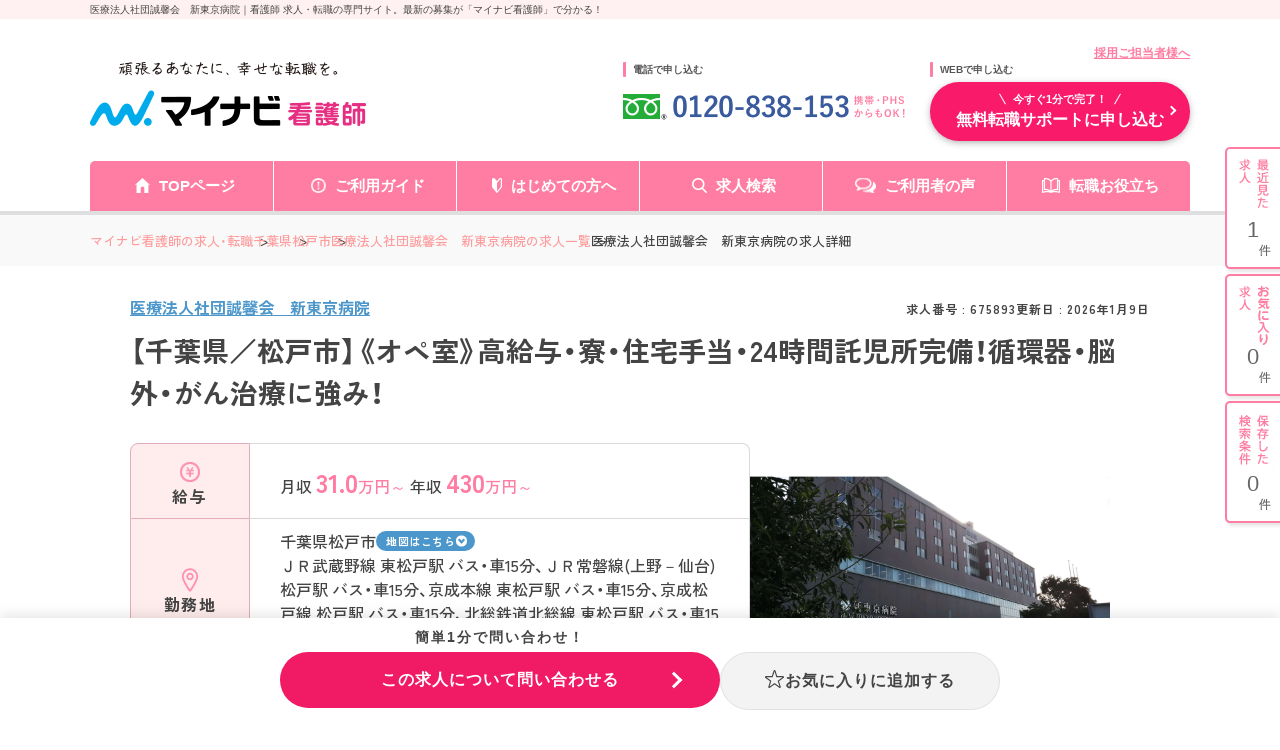

--- FILE ---
content_type: text/html; charset=UTF-8
request_url: https://kango.mynavi.jp/d/675893/
body_size: 30477
content:

<!DOCTYPE html>
<html lang="ja">
	<head>
				<meta charset="utf-8">
		<meta name="viewport" content="width=device-width">
		<meta name="description" content="医療法人社団誠馨会　新東京病院｜高給与・寮や住宅手当あり・24時間託児所あり！若手～経験豊富な看護師まで幅広く活躍できる環境・福利厚生があります！循環器・がん治療に強みのある総合病院です！　求人No.675893　看護師 求人・転職・募集のことならマイナビ看護師。看護師専任のキャリアアドバイザーがあなたの転職活動をバックアップ！">
		<meta name="keywords" content="看護師,求人,転職,募集,求人No.675893">
		<title>医療法人社団誠馨会　新東京病院 ー 千葉県松戸市 ー 看護師 求人・転職・募集はマイナビ看護師</title>
		<meta name="author" content="Mynavi Corporation"/>
		<meta name="copyright" content="Copyright Mynavi Corporation"/>
		<meta http-equiv="X-UA-Compatible" content="IE=Edge,chrome=1"/>

		<!-- Global site tag (gtag.js) - Google Marketing Platform --><script async src="https://www.googletagmanager.com/gtag/js?id=DC-10245790"></script><script>window.dataLayer = window.dataLayer || [];function gtag(){dataLayer.push(arguments);}gtag('js', new Date());gtag('config', 'DC-10245790');</script><!-- End of global snippet: Please do not remove -->
<!-- Google Tag Manager -->
<script>(function(w,d,s,l,i){w[l]=w[l]||[];w[l].push({'gtm.start':
new Date().getTime(),event:'gtm.js'});var f=d.getElementsByTagName(s)[0],
j=d.createElement(s),dl=l!='dataLayer'?'&l='+l:'';j.async=true;j.src=
'https://www.googletagmanager.com/gtm.js?id='+i+dl;f.parentNode.insertBefore(j,f);
})(window,document,'script','dataLayer','GTM-L44DF');</script>
<!-- End Google Tag Manager -->
<!-- Ptengine Tag -->
<script src="https://js.ptengine.jp/3fs1d2e1.js"></script>
<!-- End Ptengine Tag -->

		<!-- google font -->
		<link rel="preconnect" href="https://fonts.googleapis.com">
		<link rel="preconnect" href="https://fonts.gstatic.com" crossorigin>
		<link href="https://fonts.googleapis.com/css2?family=Zen+Kaku+Gothic+New:wght@500;700&display=swap" rel="stylesheet">
		<!-- Yaku Han JP font -->
		<link rel="stylesheet" href="https://cdn.jsdelivr.net/npm/yakuhanjp@3.4.1/dist/css/yakuhanjp.min.css">
		<!-- js -->
		<script src="/src/d_pc/js/detail.js" defer></script>
		<!-- jQuery -->
		<script src="https://code.jquery.com/jquery-3.6.0.min.js"></script>

		<!-- 追加：メールアドレスのサジェスト機能 -->
		<link rel="stylesheet" href="/entry/css/entryFrom-email-autocomplete.css?1697020463">

		<link rel="canonical" href="">
        <link rel="SHORTCUT ICON" href="/common/img/favicon.ico">
        
		<script type="text/javascript" src="/common/js/jquery.min.js"></script>
		<script type="text/javascript" src="/common/js/jquery.easing.1.3.min.js" defer></script>
		<script type="text/javascript" src="/common/js/jQueryAutoHeight.min.js" defer></script>
		<script type="text/javascript" src="/common/js/jquery.cookie.min.js" charset="utf-8" defer></script>
		<script type="text/javascript" src="/common/js/kangoLocalStorage.min.js?1702003051" defer></script>
		<script type="text/javascript" src="/search/js/search_common.js"></script>
		<script type="text/javascript" src="/common/js/jquery.balloon.min.js" defer></script>
		<script type="text/javascript" src="/common/js/jquery.autoKana.min.js" defer></script>
		<script type="text/javascript" src="/common/js/jquery.bxslider.min.js" defer></script>
		<script type="text/javascript" src="/common/js/lazysizes.min.js"></script>
		<script type="text/javascript" src="/common/js/rollover2.min.js" defer></script>
		<script type="text/javascript" src="/src/d_pc/js/result02.org.js?1757563427" defer></script>
		<script type="text/javascript" src="/common/js/swiper.jquery.min.js" defer></script>
		<script type="text/javascript" src="/src/d_pc/js/swiper_customize.min.js"></script>
		<script type="text/javascript" src="/src/d_pc/js/slick.min.js"></script>
		<script type="text/javascript" src="/common/js/yubinbango.min.js"></script>
        <script type="text/javascript" src="/src/d_pc/js/nearby_jobs.js"></script>

		<!-- レコメンド 共通連携スクリプトタグ -->
		<script type="text/javascript" src="//r.snva.jp/javascripts/reco/2/sna.js?k=pagSUXOQuCLC6"></script>
		<script type="text/javascript">
		__snahost = "r.snva.jp";
		recoConstructer({});
		</script>

		        <script type="application/ld+json">
{
    "@context":"http://schema.org",
    "@type":"JobPosting",
            "baseSalary": {
            "@type": "MonetaryAmount",
            "currency": "JPY",
            "value": {
                "@type": "QuantitativeValue",
                                    "minValue": "4300000",
                    "maxValue": "6000000",
                                "unitText": "YEAR"
            }
        },
                "employmentType":"FULL_TIME",
                "workHours": ["日勤:08時30分～17時15分（休憩60分）"],
                "jobBenefits":["雇用保険","労災保険","健康保険","厚生年金保険","駐車場","借り上げ社宅制度","託児所（24時間対応）","託児補助制度","託児補助制度"],
                "image":"https://mdclimg.mynavi-agent.jp/img/675893/675893_201912121552_1.png",
        "description":"【千葉県／松戸市】《オペ室》高給与・寮・住宅手当・24時間託児所完備！循環器・脳外・がん治療に強み！<br><br>【求人情報】<br>▼給与<br>【月収】31.0万円～42.0万円<br>【年収】430万円～600万円<br><br>▼勤務地・アクセス<br>千葉県松戸市和名ヶ谷1271番<br>ＪＲ武蔵野線「東松戸」駅 バス・車15分<br>ＪＲ常磐線(上野－仙台)「松戸」駅 バス・車15分<br>京成本線「東松戸」駅 バス・車15分<br>京成松戸線「松戸」駅 バス・車15分<br>北総鉄道北総線「東松戸」駅 バス・車15分<br><br>▼勤務時間<br>日勤:08時30分～17時15分（休憩60分）<br><br>▼休暇<br>4週8休制　年末年始休暇　有給休暇　慶弔休暇　出産・育児休暇　その他休暇
季節休暇（6日）
年間休日：110日<br><br>▼雇用形態<br>正社員<br><br>▼応募条件<br>【求める資格・経験】
■正看護師資格のある方
※経験不問
※新卒、ブランクのある方もまずはご相談ください。看護を学ぶことに強い熱意のある方を求めています。<br><br>【仕事内容】<br>手術室
その他
<br>【仕事内容】
■看護師業務全般

【募集セクション】
1.手術室
ハイブリッド1室を含めた9室で、心臓血管外科・外科・整形外科・脳外科・形成外科・泌尿器科・呼吸器外科・乳腺外科・心臓内科の年間4000件以上の手術を行っています。
<br>【手当/福利厚生】<br>雇用保険、労災保険、健康保険、厚生年金保険、駐車場、借り上げ社宅制度、託児所（24時間対応）、託児補助制度、託児補助制度<br><br>通勤手当(全額支給（上限50,000円／月）)
住宅手当(世帯主：10,000円／月)
残業手当
資格手当(13,000円／月)
その他手当(調整手当、特殊勤務手当：オペ室手当30,000円、待機手当15000円程度（休日1、平日3）)
借上げ寮について(自己負担実質10,000円/月、スポーツジム併設　)
保育補助について(駅より徒歩3分（産休明け0歳児1,000円～3歳以上：750円/回）　)<br><br>【法人概要】<br>医療法人社団誠馨会　新東京病院<br>概要：【病院概要】
■病床数430床
■診療科目：内科／内分泌糖尿病内科／呼吸器内科／消化器内科／心臓内科／外科／消化器外科／乳腺外科／整形外科／形成外科／脳神経外科／呼吸器外科／心臓血管外科／皮膚科／泌尿器科／画像診断科／麻酔科／病理診断科／救急科／リハビリテーション科<br>設立：1968年04月<br>所在地：千葉県松戸市和名ヶ谷1271番<br><br>【キャリアドバイザーレポート】<br>高給与・寮や住宅手当あり・24時間託児所あり！若手～経験豊富な看護師まで幅広く活躍できる環境・福利厚生があります！循環器・がん治療に強みのある総合病院です！<br>松戸市に位置する循環器に強みを持った急性期総合病院です。代表的な心臓内科では年間で心臓カテーテル検査約7000例、冠動脈カテーテル治療(PCI)約2000例、末梢動脈カテーテル治療約500例、心臓不整脈カテーテル治療約300例、経皮的大動脈弁置換術(TAVI)40例を施行しており、日本を代表する施設としての地位を確立しております。
緊急手術も多く日々緊張感がありますが、スタッフが協力し助け合い、医師・コメディカルなどの他職種とのコミュニケーションを大切に、厳しさの中にもユーモアのある明るい職場です。
新入職者にはガイドが1名、なおかつ教育委員を中心にスタッフ全員で関わります。各個人に合わせた指導で、安心して働ける体制を整えています。<br><br>▼この求人へのお問い合わせ方法<br>上部にある「応募: マイナビ看護師」から求人詳細へ移動し、「この求人に問い合わせる」ボタンからお問い合わせください。",
    "datePosted":"2026-01-09",
    "hiringOrganization":{
        "@type":"Organization",
        "name":"医療法人社団誠馨会　新東京病院",
        "logo":"https://kango.mynavi.jp/common/img/mynavi_kangoshi_logo_jobposting.png"
                ,"sameAs":"http://www.shin-tokyohospital.or.jp"
            },
        "jobLocation": {
        "@type": "Place",
        "address": {
            "@type": "PostalAddress",
                            "streetAddress":"和名ヶ谷1271番",
                                        "addressLocality":"松戸市",
                                        "addressRegion":"千葉県",
                        "addressCountry":"JP"
        }
    },
            "identifier":{
        "@type":"PropertyValue",
        "name":"医療法人社団誠馨会　新東京病院",
        "value":"675893"
    },
        "title":"看護師（病院）"
}
</script>
		<script type="application/ld+json">
		{
    "@context": "http://schema.org",
    "@type": "BreadcrumbList",
    "itemListElement": [
        {
            "@type": "ListItem",
            "position": 1,
            "item": {
                "@id": "https://kango.mynavi.jp/",
                "name": "マイナビ看護師の求人・転職"
            }
        },
        {
            "@type": "ListItem",
            "position": 2,
            "item": {
                "@id": "https://kango.mynavi.jp/r/pr_chiba/",
                "name": "千葉県"
            }
        },
        {
            "@type": "ListItem",
            "position": 3,
            "item": {
                "@id": "https://kango.mynavi.jp/r/pr_chiba/ci_12207/",
                "name": "松戸市"
            }
        },
        {
            "@type": "ListItem",
            "position": 4,
            "item": {
                "@id": "https://kango.mynavi.jp/r/cno_202180/",
                "name": "医療法人社団誠馨会　新東京病院の求人一覧"
            }
        }
    ]
}		</script>
		<script type="application/ld+json">
		
{
  "@context": "https://schema.org",
  "@type": "PostalAddress",
    "streetAddress":"和名ヶ谷1271番",
      "addressLocality":"松戸市",
      "addressRegion":"千葉県",
    "addressCountry":"JP"
}		</script>
		
		<!-- Slick -->
		<link rel="stylesheet" type="text/css" href="https://cdn.jsdelivr.net/npm/slick-carousel@1.8.1/slick/slick.css"/><script type="text/javascript" src="https://cdn.jsdelivr.net/npm/slick-carousel@1.8.1/slick/slick.min.js"></script><script>$(document).ready(function(){$('.job-img_slider').each(function(index,element){const $slider=$(element);$slider.slick({slidesToShow:1,appendArrows:$('.arrow-wrapper'),dots:!0,appendDots:$('.slider-dots'),prevArrow:'<button type="button" class="slick-arrow slick-prev"></button>',nextArrow:'<button type="button" class="slick-arrow slick-next"></button>',autoplay:!1,infinite:!0,responsive:[{breakpoint:768,settings:{centerMode:!0,centerPadding:'5%',slidesToShow:1}}]})})});</script><script>$(document).ready(function(){$('.card-slider').each(function(index,element){const $slider=$(element);const $container=$slider.closest('.slider-container');const $navWrapper=$container.find('.slick-nav-wrapper');$slider.slick({slidesToShow:4,dots:!1,prevArrow:'<button type="button" class="slick-arrow slick-prev"></button>',nextArrow:'<button type="button" class="slick-arrow slick-next"></button>',autoplay:!1,infinite:!0,responsive:[{breakpoint:768,settings:{appendDots:$('.slider2-dots'),slidesToShow:1.2,dots:!0,centerMode:!0,variableWidth:!1,arrows:!1}},{breakpoint:374,settings:{appendDots:$('.slider2-dots'),slidesToShow:1.25,dots:!0,centerMode:!0,variableWidth:!1,arrows:!1}},]})})});</script>

        <!-- PhotoSwipe -->
		 <link rel="stylesheet" href="https://unpkg.com/photoswipe@5/dist/photoswipe.css"><script src="https://unpkg.com/photoswipe@5/dist/photoswipe-lightbox.esm.min.js" type="module"></script><script type="module">import PhotoSwipeLightbox from 'https://unpkg.com/photoswipe@5/dist/photoswipe-lightbox.esm.min.js';const lightbox=new PhotoSwipeLightbox({gallery:'.gallery',children:'a',pswpModule:()=>import('https://unpkg.com/photoswipe@5/dist/photoswipe.esm.min.js')});lightbox.init();</script>
		
		<!-- detail.css -->
		<link rel="stylesheet" href="/src/d_pc/css/detail_new.css">

		<script type="text/javascript">
		$(function() {
			
									var param = { job_ofr_no: 675893, 
						job_pref: [{"t_job_ofr_rcrtmnt_smry_sk":490335,"0":490335,"pref_cd":"12","1":"12","pref_name":"\u5343\u8449\u770c","2":"\u5343\u8449\u770c","pref_name_en":"chiba","3":"chiba"}], 
						job_city: [{"t_job_ofr_rcrtmnt_smry_sk":490335,"0":490335,"pref_cd":"12","1":"12","pref_name":"\u5343\u8449\u770c","2":"\u5343\u8449\u770c","pref_name_en":"chiba","3":"chiba","city_cd":"12207","4":"12207","city_name":"\u677e\u6238\u5e02","5":"\u677e\u6238\u5e02","parent_city_cd":null,"6":null,"parent_city_name":null,"7":null,"ward":null,"8":null,"address":"\u548c\u540d\u30f6\u8c371271\u756a","9":"\u548c\u540d\u30f6\u8c371271\u756a","pref_city":"\u5343\u8449\u770c\u677e\u6238\u5e02","10":"\u5343\u8449\u770c\u677e\u6238\u5e02","pref_city_address":"\u5343\u8449\u770c\u677e\u6238\u5e02\u548c\u540d\u30f6\u8c371271\u756a","11":"\u5343\u8449\u770c\u677e\u6238\u5e02\u548c\u540d\u30f6\u8c371271\u756a"}] ,
						kango_ck_ca: $.cookie('kango_ck_ca')
					}
			$.ajax({
						url: '/src/api/getCAImagePath.php',
						data: { "param" : param },
						type: 'POST',
						dataType: 'json'
			})
			.done(function (data) {
						var ca_path = data['ca_path'];
						var html = '';
						html += '<img src="' + ca_path + '">';
						$('.adviser_report .header .img').append(html);
												save_cookie_ca('675893', ca_path);
			})

						$('input[type=hidden][name=recruitno]').val('675893');

						if (navigator.userAgent.indexOf('MSIE ') > -1 || navigator.userAgent.indexOf('Trident/') > -1) {
				var ie_html = '<div class="ie_modal"><p>2020年12月31日をもって Internet Explorer 11 のサポートは終了しました。 Internet Explorer の後継ブラウザーである Microsoft Edge をご利用いただくか、Google Chrome や Mozilla Firefox など、他社製ブラウザーのご利用をお願いいたします。</p></div>';
				$('#wrapper').append(ie_html);
			}
		});

		/* =================================
			スライド設定
			通常求人詳細：画像スライダー
		================================= */
		$(function() {
			//  画像エラー処理
			var $slider = $('.slider');
			var img_arr = new Array();
			$slider.find('.slider_item').each(function(){
				var id = $(this).find('img').attr('id');
				var img_path = $(this).find('img').data('src');
				var img = new Image();
				img.src = img_path;
				img.onerror = function() {
					if ($('.slider .slider_item').length > 1) {
						$('#'+id).closest('.slider_item').remove();
					}
				}
				img_arr.push(img);
			});

			// 画像エラー処理完了後にスライダー設定する
			$(window).on('load', function() {
				$('.slider').show();
				$('.slider').slick({
					arrows: false,
					slidesToShow: 1,
					autoplay: true,
					autoplaySpeed: 6000,
					dots: true,
					responsive: [{
						breakpoint: 480,
						settings: {
							slidesToShow: 1,
							centerMode: false,
							dots: true,
						}
					}]
				});
			});
		});

				function removeImageSliderTop($target) {
			var $slide_area = $target.closest('.job-img_slider-wrapper');
			$slide_area.remove();
		}

        function removeImageGallery($target) {
            var $slide_area = $target.closest('#job_picture');
            $slide_area.remove();
        }

				function finishJobImage($target) {
			$target.remove();
			if ($('.slide_finish_job .slide_hsp_img img').length == 0) {
				$('.slide_finish_job .slide_hsp_img').remove();
			}
			$('.slide_finish_job .slide_hsp_img').autoHeight();
			$('.slide_detail .slide_hsp_box-read').autoHeight();
			$('.slide_detail .slide_catch').autoHeight();
			$('.slide_finish_job .slide_box1').autoHeight();
			$('.slide_finish_job .slide_ttl').autoHeight();
			$('.slide_finish_job .slide_detail_box1').autoHeight();
		}

        /**
         * 画像取得エラー時、画像エリア削除
         *
         */
        function errorJobCardImg($target) {
            $target.closest('.job-card').find('.header').addClass('no_img');
            $target.closest('.img').hide();
            $target.remove();
        }
		</script>
		
	</head>
<!--    header is not change -->
	<body>

		<div class="wrapper">

			<!-- ▼#header START -->
			<h1 id="screen_title">医療法人社団誠馨会　新東京病院｜看護師 求人・転職の専門サイト。最新の募集が「マイナビ看護師」で分かる！</h1>
			
<script type="text/javascript" src="/common/js/jquery.define.check.js"></script>
<script type="text/javascript" src="/common/js/common2.js" defer></script>
<script type="text/javascript" src="/search/js/search_common.js?1733983152" defer></script>
<script type="text/javascript" async src="/common/js/set_utm_param.js?1763018724"></script><link href="/common/css/header03.css" rel="stylesheet" type="text/css">

<header id="header">
  <!-- ページタイトル -->
	<div class="desc">
		<div class="inner clearfix">
			<h1 id="screen_title_area"></h1>
		</div>
	</div>
	<!-- ヘッダー -->
	<div class="header-inner">
		<div class="inner clearfix">
			<p class="employer-link">
				<a href="/employer/">採用ご担当者様へ</a>
  			</p>
			<div class="header-top clearfix">
				<div class="logo">
					<a href="/" class="rollover"><img src="/common/img/header/logo.png" alt="マイナビ看護師" width="276px" height="100%"></a>
				</div>
				<div class="header-tel">
					<p class="ttl">電話で申し込む</p>
					<img src="/common/img/header/tel_bnr.png" alt="" width="284px" height="100%">
				</div>
				<div class="header-add">
					<p class="ttl">WEBで申し込む</p>
					<div class="apply-btn">
						<a href="/entry/" class="btn"><span>今すぐ1分で完了！</span>無料転職サポートに申し込む</a>
					</div>
				</div>
			</div>
		</div>
		<nav class="gnavi">
			<div class="inner clearfix">
				<ul class="gnavi-in">
					<li class="nav01"><a href="/">TOPページ</a></li>
					<li class="nav02"><a href="/about/">ご利用ガイド</a></li>
					<li class="nav03"><a href="/contents/helpful/first/">はじめての方へ</a></li>
					<li class="nav04"><a href="/search/">求人検索</a></li>
					<li class="nav05"><a href="/user_voice/">ご利用者の声</a></li>
					<li class="nav06"><a href="/contents/helpful/">転職お役立ち</a></li>
				</ul>
			</div>
		</nav>
	
		<!-- ▼#sideNavi START -->
		<div id="sideNavi">
			<dl class="functionNav">
				<dt>サブメニュー</dt>
				<dd>
					<ul>
						<li class="nav01"><a href="/recently/"></a></li>
						<li class="nav02"><a href="/check/"></a></li>
						<li class="nav03"><a href="/condition/"></a></li>
					</ul>
				</dd>
			</dl>
		</div>
		<!-- ▲#sideNavi END -->
	</div>
</header>
<!-- 画面タイトルセット処理 -->
<script language="JavaScript">
	var title = $("#screen_title").text();
	$("#screen_title_area").text(title);
    $("#screen_title").css('display','none');
  </script>
			<!-- ▲#header END -->

			<main id="main">

				<!-- ▼パンくずリスト start -->
				<div id="topicpath">
					<div class="inner">
						<ul>
														<li class="">
								<a href="/">マイナビ看護師の求人・転職</a>
							</li>
														<li class="">
								<a href="/r/pr_chiba/">千葉県</a>
							</li>
														<li class="">
								<a href="/r/pr_chiba/ci_12207/">松戸市</a>
							</li>
														<li class="">
								<a href="/r/cno_202180/">医療法人社団誠馨会　新東京病院の求人一覧</a>
							</li>
														<li>医療法人社団誠馨会　新東京病院の求人詳細</li>
						</ul>
					</div>
				</div>
				<!-- ▲／パンくずリスト end -->
                				<!-- 求人概要 -->
				<section id="job_information_overview">
					<div class="inner">
						<div class="overview_header">
							<div>
                                <p class="corporate_name ">
                                                                                                                <a href="/r/cno_202180/">
                                            医療法人社団誠馨会　新東京病院                                        </a>
                                                                    </p>
							</div>
                            <ul class="header_infomation">
                                <li class="job_number">求人番号&nbsp;:&nbsp;675893</li>
                                                                    <li class="update_time">
                                        更新日&nbsp;:&nbsp;2026年1月9日                                    </li>
                                                            </ul>
						</div>
                        <div class="shop_name">
                                                                                                                </div>
                        <h2 class="overview_job_title">
                            【千葉県／松戸市】《オペ室》高給与・寮・住宅手当・24時間託児所完備！循環器・脳外・がん治療に強み！                        </h2>
						<div class="overview_main">
							<dl>
                                								<dt><img src="/src/d_pc/img/svg/icon_money.svg" alt="">給与</dt>
								<dd>
									<div class="ellipsis-base ellipsis-3">
                                        <p>月収 <span><b>31.0</b>万円～</span> 年収 <span><b>430</b>万円～</span></p>
									</div>
								</dd>
                                                                                                    <dt><img src="/src/d_pc/img/svg/icon_place.svg" alt="">勤務地</dt>
                                    <dd>
                                        <div>
                                                                                            <div class="area">
                                                    <p class="ellipsis-base ellipsis-2" style="max-width: 72%;">千葉県松戸市</p>
                                                                                                            <a class="map_link" href="#map">地図はこちら</a>
                                                                                                    </div>
                                                                                                                                        <p class="ellipsis-base ellipsis-5">ＪＲ武蔵野線 東松戸駅 バス・車15分、ＪＲ常磐線(上野－仙台) 松戸駅 バス・車15分、京成本線 東松戸駅 バス・車15分、京成松戸線 松戸駅 バス・車15分、北総鉄道北総線 東松戸駅 バス・車15分</p>
                                                                                    </div>
                                    </dd>
                                    							</dl>
							<div class="job-img_slider-wrapper">
								<div class="job-img_slider">
                                                                            <div class="slide-item">
                                            <img id="img1" class="lazyload" src="[data-uri]" data-src="https://mdclimg.mynavi-agent.jp/img/675893/675893_201912121552_2.png" alt="医療法人社団誠馨会　新東京病院・求人番号675893" onerror="removeImageSliderTop($(this));">
                                        </div>
                                        								</div>
<!--                                -->                                    <div class="slider-dots"></div>
<!--                                -->								<div class="arrow-wrapper"></div>
							</div>
						</div>
						<div class="recruiting_stop_announce sp disable">
							<span>こちらの求人は<b>募集</b>を<b>停止</b>しております。<br>最新の募集状況の確認も承ります！</span>
						</div>
						<div class="overview_btn_list job_ofr_no_675893">
                                                            <div class="r_btn_keep3 btn_save saved">
                                    <a class="btn save_btn js-keep-btn" href="#" onclick="controll_cookie_keep('675893');return false;" name="keep-btn-675893">
                                        <svg width="21" height="22" viewBox="0 0 21 22" fill="none" xmlns="http://www.w3.org/2000/svg">
                                            <path d="M10.5 1C10.558 1.00001 10.6501 1.04029 10.6943 1.16406L12.8311 7.14258L13.0566 7.77246L13.7256 7.80469L19.793 8.09277C19.8516 8.09554 19.9455 8.14112 19.9854 8.26953C20.0268 8.40347 19.9769 8.53647 19.9004 8.60059L15.1523 12.583L14.667 12.9902L14.8281 13.6025L16.4414 19.7598C16.4776 19.8982 16.4214 20.0253 16.3457 20.083C16.3095 20.1105 16.2735 20.1204 16.2422 20.1211C16.211 20.1218 16.1757 20.1138 16.1396 20.0889L11.0703 16.5723L10.5 16.1768L9.92969 16.5723L4.85938 20.0889C4.82341 20.1136 4.78795 20.1218 4.75684 20.1211C4.74121 20.1207 4.72436 20.1184 4.70703 20.1123L4.6543 20.083C4.57793 20.0246 4.52181 19.8977 4.55762 19.7598L6.17188 13.6035L6.33301 12.9902L5.84766 12.583L1.09961 8.60059C1.02323 8.53655 0.973187 8.40361 1.01465 8.26953C1.05451 8.14109 1.14836 8.09554 1.20703 8.09277L7.27441 7.80469L7.94336 7.77246L8.16895 7.14258L10.3057 1.16406C10.3499 1.04028 10.442 1 10.5 1Z" stroke-width="2"/>
                                        </svg>
                                        <span class="not_yet">お気に入り</span>
                                        <span class="already">登録済み</span>
                                    </a>
                                </div>
                                                        
							<div class="btn_cta">
								<a class="btn cta_btn" href="/entry_detail/?recruitno=675893"><span> 簡単1分！</span>この求人について<br class="sp">問い合わせる（無料）</a>
							</div>
						</div>
					</div>
				</section>
				
				<!-- アドバイザーより -->
                  
                    <section id="adviser_comment" class="bg_pink">
                        <div class="inner">
                            <div class="img">
                                <img src="/src/d_pc/img/adviser_comment.svg" alt="アドバイザーより">
                            </div>
                            <div class="text">
                                <p>松戸市に位置する循環器に強みを持った急性期総合病院です。代表的な心臓内科では年間で心臓カテーテル検査約7000例、冠動脈カテーテル治療(PCI)約2000例、末梢動脈カテーテル治療約500例、心臓不整脈カテーテル治療約300例、経皮的大動脈弁置換術(TAVI)40例を施行しており、日本を代表する施設としての地位を確立しております。<br/>
緊急手術も多く日々緊張感がありますが、スタッフが協力し助け合い、医師・コメディカルなどの他職種とのコミュニケーションを大切に、厳しさの中にもユーモアのある明るい職場です。<br/>
新入職者にはガイドが1名、なおかつ教育委員を中心にスタッフ全員で関わります。各個人に合わせた指導で、安心して働ける体制を整えています。</p>
                            </div>
                        </div>
                    </section>
                
				<!-- バナーエリア -->
                                                    										
				<!-- ページ内アンカーリンク -->
				<section id="anchor-link">
					<ul class="anchor-link_list">
						<li>
							<a href="#job_information">求人情報</a>
						</li>
						<li>
							<a href="#corporate_information">法人情報</a>
						</li>
					</ul>
				</section>

				<!-- 求人情報 -->
				<section id="job_information" class="bg_gray">
					<div class="inner">
						<h2 class="h2">求人情報</h2>
						<dl class="info_table">
                                                            <dt>資格</dt>
                                <dd class="accordion-dd">看護師</dd>
                                                        
                            							<dt>仕事内容</dt>
							<dd class="accordion-dd">
                                <ul class="tag_list">
                                    <li><a href='/r/fd_0118/'>電子カルテあり</a></li>
                                </ul>
                                <p>手術室<br/>
その他<br/>
</p><br><p><span>【仕事内容】<br/>
■看護師業務全般<br/>
<br/>
【募集セクション】<br/>
1.手術室<br/>
ハイブリッド1室を含めた9室で、心臓血管外科・外科・整形外科・脳外科・形成外科・泌尿器科・呼吸器外科・乳腺外科・心臓内科の年間4000件以上の手術を行っています。<br/>
</span></p>                            </dd>
                            
                            							<dt>診療科目</dt>
							<dd class="accordion-dd">内科、呼吸器科、整形外科、形成外科、脳神経外科、呼吸器外科、心臓血管外科、皮膚科、泌尿器科、放射線科、リハビリテーション科、麻酔科、消化器内科、消化器外科</dd>
                                                                                        <dt>勤務形態</dt>
                                <dd class="accordion-dd">正社員</dd>
                            
                                                        <dt>勤務時間</dt>
                            <dd class="accordion-dd">
                                <ul class="tag_list">
                                    <li><a href='/r/fd_0246/'>夜勤なし可（日勤のみ可）</a></li>
                                </ul>
                                日勤:08時30分～17時15分（休憩60分）<br/>
※オンコール体制<br/>
                            </dd>
                                                        
                            							<dt>休暇</dt>
							<dd class="accordion-dd">
                                <ul class="tag_list">
                                    <li><a href='/r/fd_003/'>4週8休以上</a></li>
                                </ul>
                                4週8休制　年末年始休暇　有給休暇　慶弔休暇　出産・育児休暇　その他休暇<br/>
季節休暇（6日）<br/>
年間休日：110日                            </dd>
                            
                            							<dt>給与</dt>
							<dd class="accordion-dd">
                                <ul class="tag_list">
                                    <li><a href='/r/fd_0261/'>年収500万円以上可</a></li>
                                </ul>
                                【月収】31.0万円～42.0万円 程度(諸手当込)<br/>
【年収】430万円～600万円 程度(諸手当込) 32歳～<br/>
                                    <p>【昇給回数】1回（4月）<br/>
【賞与回数】2回（過去実績4.45ヶ月）</p>
                                                                </dd>
                                                        
                                                            <dt>手当</dt>
                                <dd class="accordion-dd">通勤手当(全額支給（上限50,000円／月）)<br/>
住宅手当(世帯主：10,000円／月)<br/>
残業手当<br/>
資格手当(13,000円／月)<br/>
その他手当(調整手当、特殊勤務手当：オペ室手当30,000円、待機手当15000円程度（休日1、平日3）)<br/>
借上げ寮について(自己負担実質10,000円/月、スポーツジム併設　)<br/>
保育補助について(駅より徒歩3分（産休明け0歳児1,000円～3歳以上：750円/回）　)</dd>
                            
                            							<dt>福利厚生</dt>
							<dd class="accordion-dd">
                                <ul class="tag_list">
                                    <li><a href='/r/fd_0249/'>寮・借り上げ社宅あり</a></li>
<li><a href='/r/fd_0252/'>住宅補助・手当あり</a></li>
<li><a href='/r/fd_0267/'>託児所・保育支援あり</a></li>
<li><a href='/r/fd_0110/'>産休・育休実績あり</a></li>
<li><a href='/r/fd_0111/'>資格取得支援あり</a></li>
                                </ul>
                                雇用保険、労災保険、健康保険、厚生年金保険、駐車場、借り上げ社宅制度、託児所（24時間対応）、託児補助制度、託児補助制度                            </dd>
                                                        
                                                            <dt>手当・福利厚生<br class="pc">備考</dt>
                                <dd class="accordion-dd">※退職金制度あり（勤続3年以上）※定年制あり（一律60歳）・再雇用制度あり<br/>
※支度金制度、赴任旅費、引っ越し代支給あり<br/>
※院外研修は出張扱いとなります。<br/>
手術室・カテ室手当、残業手当、扶養手当、役職手当、赴任旅費支給、引越し費用支給あり</dd>
                            
                            							<dt id="map">勤務地</dt>
							<dd>
                                <ul class="tag_list">
                                    <li><a href='/r/fd_0299/'>マイカー通勤可・相談可</a></li>
                                </ul>
                                千葉県松戸市和名ヶ谷1271番                                                                                                <div class="text_link kango_map">
								    <a target="_blank" href="/map.php?map_address=千葉県松戸市和名ヶ谷1271番" style="                                        font-size: 12px;
                                        font-weight: bold;
                                        letter-spacing: 0.4px;
                                        line-height: 1.6;
                                        display: flex ;
                                        flex-direction: row;
                                        align-items: center;
                                        gap: 3px;
                                        padding: 8px 0 8px 16px;
                                        border-radius: 6px;
                                        max-width: 110px;
                                        width: 100%;
                                        margin-top: 8px;
                                        background-color: #F11A64;
                                        color: #FFF;">MAPを見る
                                        <svg xmlns="http://www.w3.org/2000/svg" width="14" height="14" viewBox="0 0 24 24" fill="none" stroke="currentColor" stroke-width="2">
                                        <path d="M18 13v6a2 2 0 0 1-2 2H6a2 2 0 0 1-2-2V8a2 2 0 0 1 2-2h6"/>
                                        <polyline points="15 3 21 3 21 9"/>
                                        <line x1="10" y1="14" x2="21" y2="3"/>
                                      </svg>
                                    </a>
								</div>
                                                                							</dd>
                                                        
                                                            <dt>アクセス</dt>
                                <dd class="accordion-dd">● ＪＲ武蔵野線 東松戸駅 バス・車15分<br>● ＪＲ常磐線(上野－仙台) 松戸駅 バス・車15分<br>● 京成本線 東松戸駅 バス・車15分<br>● 京成松戸線 松戸駅 バス・車15分<br>● 北総鉄道北総線 東松戸駅 バス・車15分</dd>
                            
							<dt>選考プロセス</dt>
							<dd class="accordion-dd">
                                【1】お問合せボタンよりお問合せフォームに入力<br>
                                ↓<br>
                                【2】アドバイザーより面談日程の調整等についてご連絡<br>
                                ↓<br>
                                【3】面談実施<br>
                                ↓<br>
                                【4】求人のご紹介<br>
                                ↓<br>
                                【5】ご応募・面接対策等<br>
                                ↓<br>
                                【6】ご応募先との面談<br>
                                ↓<br>
                                【7】内定・入社
                        </dl>
					</div>
				</section>

				<!-- 求人写真 -->
				<section id="job_picture">
					<div class="inner">
						<h2 class="h2">写真</h2>
                        <div class="gallery job_picture_list">
                                                            <a href="https://mdclimg.mynavi-agent.jp/img/675893/675893_201912121552_2.png" data-pswp-width="1000" data-pswp-height="685" target="_blank">
                                    <img class="lazyload" src="[data-uri]" data-src="https://mdclimg.mynavi-agent.jp/img/675893/675893_201912121552_2.png" alt="医療法人社団誠馨会　新東京病院・求人番号675893" onerror="removeImageGallery($(this));">
                                </a>
                                                        </div>
					</div>
				</section>

                                
				<!-- 法人情報 -->
				<section id="corporate_information" class="bg_gray">
					<div class="inner">
						<h2 class="h2">法人情報</h2>
						<dl class="info_table">
							<dt>法人名</dt>
                            <dd>
                                                                    <a href="/r/cno_202180/">
                                        <span>
                                            医療法人社団誠馨会　新東京病院                                        </span>
                                    </a>
                                    <a href="/r/cno_202180/" class="btn">この法人の<br class="sp">別の求人を見る</a>
                                                            </dd>
                                                            <dt>所在地</dt>
                                <dd>
                                    千葉県松戸市和名ヶ谷1271番                                </dd>
                                                                                        <dt>概要</dt>
                                <dd class="accordion-dd">
                                    <span itemprop="description">【病院概要】<br/>
■病床数430床<br/>
■診療科目：内科／内分泌糖尿病内科／呼吸器内科／消化器内科／心臓内科／外科／消化器外科／乳腺外科／整形外科／形成外科／脳神経外科／呼吸器外科／心臓血管外科／皮膚科／泌尿器科／画像診断科／麻酔科／病理診断科／救急科／リハビリテーション科</span>
                                </dd>
                            						</dl>
					</div>
				</section>

				<!--コンテンツ  -->
				<section>
					<div class="inner">
						<!-- お問い合わせ要素 -->
                        <div id="contact_us">
    <h3 class="header">求人についてのお問い合わせはお電話でも受け付けております！</h3>
    <div class="main">
        <div class="tell-number">
            <img src="/src/d_pc/img/contact_number_pc.svg" alt="看護師専用ダイヤル 0120-838-153">
            <p class="sub-text">全国共通フリーダイヤル / 携帯・PHPSからでもOK!</p>
        </div>
        <div class="job-info">
            <p>キャリアアドバイザーに<br class="sp">求人番号・法人名をお伝え下さい。</p>
            <dl>
                <dt>求人番号</dt>
                <dd><span>675893</span></dd>
                <dt>法人名</dt>
                <dd>医療法人社団誠馨会　新東京病院</dd>
            </dl>
        </div>

        <h4>お問い合わせ例</h4>
        <ul class="inquiry_sample">
            <li>
                <p>「求人番号〇〇〇〇〇〇に興味があるので、詳細を教えていただけますか？」</p>
            </li>
            <li>
                <p>「残業が少なめの病院をJR〇〇線の沿線で探していますが、おすすめの病院はありますか？」</p>
            </li>
            <li>
                <p>「手術室の募集を都内で探しています。マイナビ看護師に載っている〇〇〇〇〇以外におすすめの求人はありますか？」</p>
            </li>
        </ul>
    </div>
</div>
                        <!-- ▼この求人を見た人が見ている他の求人 start -->
                                                    
<h3 class="h3" id="other-job-title">この求人を見た人が見ている他の求人</h3>
<div class="slider-container recommend-jobs">
    <div class="card-slider">
                    <div class="job-card job_ofr_no_679156">
                <a class="link_decision" href="https://kango.mynavi.jp/d/679156/" onclick="apiSetCtr('679156','120',this,'pagSUXOQuCLC6');return false;"></a>
                <div class="header">
                                            <img class="lazyload" src="[data-uri]" data-src="https://mdclimg.mynavi-agent.jp/img/679156/679156_201810221555_01.jpg" alt="" onerror="errorJobCardImg($(this));">
                                    </div>
                <div class="main">
                    <ul class="tag">
                                                    <li class="top_seishain">正社員</li>
                                            </ul>
                    <h3 class="job-title">医療法人財団明理会　行徳総合病院</h3>
                    <dl class="info-list">
                                                    <dt><img src="/src/d_pc/img/svg/icon_train.svg" alt="">アクセス</dt>
                            <dd>
                                <div class="line-clamp">
                                    ＪＲ京葉線(東京−蘇我) 市川塩浜駅 バス・車6分、東京メトロ東西線 行徳駅 バス・車5分、東京メトロ東西線 妙典駅 バス・車5分                                </div>
                            </dd>
                                                                            <dt><img src="/src/d_pc/img/svg/icon_money2.svg" alt="">給与</dt>
                            <dd>
                                <div class="line-clamp"> 【年収】380万円～450万円</div>
                            </dd>
                                            </dl>
                </div>
                <div class="footer">
                    <div class="job-card_btn-list">
                        <div class="r_btn_keep3 btn_save saved">
                            <a class="btn save_btn js-keep-btn" onclick="controll_cookie_keep('679156');return false;" name="keep-btn-679156">
                                <svg width="21" height="22" viewBox="0 0 21 22" fill="none" xmlns="http://www.w3.org/2000/svg">
                                    <path d="M10.5 1C10.558 1.00001 10.6501 1.04029 10.6943 1.16406L12.8311 7.14258L13.0566 7.77246L13.7256 7.80469L19.793 8.09277C19.8516 8.09554 19.9455 8.14112 19.9854 8.26953C20.0268 8.40347 19.9769 8.53647 19.9004 8.60059L15.1523 12.583L14.667 12.9902L14.8281 13.6025L16.4414 19.7598C16.4776 19.8982 16.4214 20.0253 16.3457 20.083C16.3095 20.1105 16.2735 20.1204 16.2422 20.1211C16.211 20.1218 16.1757 20.1138 16.1396 20.0889L11.0703 16.5723L10.5 16.1768L9.92969 16.5723L4.85938 20.0889C4.82341 20.1136 4.78795 20.1218 4.75684 20.1211C4.74121 20.1207 4.72436 20.1184 4.70703 20.1123L4.6543 20.083C4.57793 20.0246 4.52181 19.8977 4.55762 19.7598L6.17188 13.6035L6.33301 12.9902L5.84766 12.583L1.09961 8.60059C1.02323 8.53655 0.973187 8.40361 1.01465 8.26953C1.05451 8.14109 1.14836 8.09554 1.20703 8.09277L7.27441 7.80469L7.94336 7.77246L8.16895 7.14258L10.3057 1.16406C10.3499 1.04028 10.442 1 10.5 1Z" stroke-width="2"/>
                                </svg>
                                <span class="not_yet">お気に入り</span>
                                <span class="already">登録済み</span>
                            </a>
                        </div>
                        <div class="btn_cta">
                            <a class="btn cta_btn" href="https://kango.mynavi.jp/d/679156/">求人を見る</a>
                        </div>
                    </div>
                </div>
            </div>
                        <div class="job-card job_ofr_no_10168480">
                <a class="link_decision" href="https://kango.mynavi.jp/d/10168480/" onclick="apiSetCtr('10168480','120',this,'pagSUXOQuCLC6');return false;"></a>
                <div class="header">
                                            <img class="lazyload" src="[data-uri]" data-src="https://kango.mynavi.jp/common/img/0.jpg" alt="" onerror="errorJobCardImg($(this));">
                                    </div>
                <div class="main">
                    <ul class="tag">
                                                    <li class="top_seishain">正社員</li>
                                            </ul>
                    <h3 class="job-title">医療法人社団誠馨会　新東京病院</h3>
                    <dl class="info-list">
                                                    <dt><img src="/src/d_pc/img/svg/icon_train.svg" alt="">アクセス</dt>
                            <dd>
                                <div class="line-clamp">
                                    ＪＲ武蔵野線 東松戸駅 バス・車10分、ＪＲ常磐線(上野−仙台) 松戸駅 バス・車15分、京成本線 東松戸駅 バス・車10分、京成松戸線 松戸駅 バス・車15分、北総鉄道北総線 東松戸駅 バス・車10分                                </div>
                            </dd>
                                                                            <dt><img src="/src/d_pc/img/svg/icon_money2.svg" alt="">給与</dt>
                            <dd>
                                <div class="line-clamp"> 【年収】352万円～</div>
                            </dd>
                                            </dl>
                </div>
                <div class="footer">
                    <div class="job-card_btn-list">
                        <div class="r_btn_keep3 btn_save saved">
                            <a class="btn save_btn js-keep-btn" onclick="controll_cookie_keep('10168480');return false;" name="keep-btn-10168480">
                                <svg width="21" height="22" viewBox="0 0 21 22" fill="none" xmlns="http://www.w3.org/2000/svg">
                                    <path d="M10.5 1C10.558 1.00001 10.6501 1.04029 10.6943 1.16406L12.8311 7.14258L13.0566 7.77246L13.7256 7.80469L19.793 8.09277C19.8516 8.09554 19.9455 8.14112 19.9854 8.26953C20.0268 8.40347 19.9769 8.53647 19.9004 8.60059L15.1523 12.583L14.667 12.9902L14.8281 13.6025L16.4414 19.7598C16.4776 19.8982 16.4214 20.0253 16.3457 20.083C16.3095 20.1105 16.2735 20.1204 16.2422 20.1211C16.211 20.1218 16.1757 20.1138 16.1396 20.0889L11.0703 16.5723L10.5 16.1768L9.92969 16.5723L4.85938 20.0889C4.82341 20.1136 4.78795 20.1218 4.75684 20.1211C4.74121 20.1207 4.72436 20.1184 4.70703 20.1123L4.6543 20.083C4.57793 20.0246 4.52181 19.8977 4.55762 19.7598L6.17188 13.6035L6.33301 12.9902L5.84766 12.583L1.09961 8.60059C1.02323 8.53655 0.973187 8.40361 1.01465 8.26953C1.05451 8.14109 1.14836 8.09554 1.20703 8.09277L7.27441 7.80469L7.94336 7.77246L8.16895 7.14258L10.3057 1.16406C10.3499 1.04028 10.442 1 10.5 1Z" stroke-width="2"/>
                                </svg>
                                <span class="not_yet">お気に入り</span>
                                <span class="already">登録済み</span>
                            </a>
                        </div>
                        <div class="btn_cta">
                            <a class="btn cta_btn" href="https://kango.mynavi.jp/d/10168480/">求人を見る</a>
                        </div>
                    </div>
                </div>
            </div>
                        <div class="job-card job_ofr_no_9858794">
                <a class="link_decision" href="https://kango.mynavi.jp/d/9858794/" onclick="apiSetCtr('9858794','120',this,'pagSUXOQuCLC6');return false;"></a>
                <div class="header">
                                            <img class="lazyload" src="[data-uri]" data-src="https://mdclimg.mynavi-agent.jp/img/9858794/9858794_201910251326_1.png" alt="" onerror="errorJobCardImg($(this));">
                                    </div>
                <div class="main">
                    <ul class="tag">
                                                    <li class="top_seishain">正社員</li>
                                            </ul>
                    <h3 class="job-title">医療法人社団博翔会　五香病院</h3>
                    <dl class="info-list">
                                                    <dt><img src="/src/d_pc/img/svg/icon_train.svg" alt="">アクセス</dt>
                            <dd>
                                <div class="line-clamp">
                                    京成松戸線 元山(千葉)駅 徒歩12分                                </div>
                            </dd>
                                                                            <dt><img src="/src/d_pc/img/svg/icon_money2.svg" alt="">給与</dt>
                            <dd>
                                <div class="line-clamp"> 【月収】22.0万円～30.0万円</div>
                            </dd>
                                            </dl>
                </div>
                <div class="footer">
                    <div class="job-card_btn-list">
                        <div class="r_btn_keep3 btn_save saved">
                            <a class="btn save_btn js-keep-btn" onclick="controll_cookie_keep('9858794');return false;" name="keep-btn-9858794">
                                <svg width="21" height="22" viewBox="0 0 21 22" fill="none" xmlns="http://www.w3.org/2000/svg">
                                    <path d="M10.5 1C10.558 1.00001 10.6501 1.04029 10.6943 1.16406L12.8311 7.14258L13.0566 7.77246L13.7256 7.80469L19.793 8.09277C19.8516 8.09554 19.9455 8.14112 19.9854 8.26953C20.0268 8.40347 19.9769 8.53647 19.9004 8.60059L15.1523 12.583L14.667 12.9902L14.8281 13.6025L16.4414 19.7598C16.4776 19.8982 16.4214 20.0253 16.3457 20.083C16.3095 20.1105 16.2735 20.1204 16.2422 20.1211C16.211 20.1218 16.1757 20.1138 16.1396 20.0889L11.0703 16.5723L10.5 16.1768L9.92969 16.5723L4.85938 20.0889C4.82341 20.1136 4.78795 20.1218 4.75684 20.1211C4.74121 20.1207 4.72436 20.1184 4.70703 20.1123L4.6543 20.083C4.57793 20.0246 4.52181 19.8977 4.55762 19.7598L6.17188 13.6035L6.33301 12.9902L5.84766 12.583L1.09961 8.60059C1.02323 8.53655 0.973187 8.40361 1.01465 8.26953C1.05451 8.14109 1.14836 8.09554 1.20703 8.09277L7.27441 7.80469L7.94336 7.77246L8.16895 7.14258L10.3057 1.16406C10.3499 1.04028 10.442 1 10.5 1Z" stroke-width="2"/>
                                </svg>
                                <span class="not_yet">お気に入り</span>
                                <span class="already">登録済み</span>
                            </a>
                        </div>
                        <div class="btn_cta">
                            <a class="btn cta_btn" href="https://kango.mynavi.jp/d/9858794/">求人を見る</a>
                        </div>
                    </div>
                </div>
            </div>
                        <div class="job-card job_ofr_no_692750">
                <a class="link_decision" href="https://kango.mynavi.jp/d/692750/" onclick="apiSetCtr('692750','120',this,'pagSUXOQuCLC6');return false;"></a>
                <div class="header">
                                            <img class="lazyload" src="[data-uri]" data-src="https://mdclimg.mynavi-agent.jp/img/692750/692750_201901151707_01.jpg" alt="" onerror="errorJobCardImg($(this));">
                                    </div>
                <div class="main">
                    <ul class="tag">
                                                    <li class="top_seishain">正社員</li>
                                            </ul>
                    <h3 class="job-title">医療法人社団誠馨会　新東京病院</h3>
                    <dl class="info-list">
                                                    <dt><img src="/src/d_pc/img/svg/icon_train.svg" alt="">アクセス</dt>
                            <dd>
                                <div class="line-clamp">
                                    ＪＲ武蔵野線 東松戸駅 バス・車15分、ＪＲ常磐線(上野−仙台) 松戸駅 バス・車15分、京成本線 東松戸駅 バス・車15分、京成松戸線 松戸駅 バス・車15分、北総鉄道北総線 東松戸駅 バス・車15分                                </div>
                            </dd>
                                                                            <dt><img src="/src/d_pc/img/svg/icon_money2.svg" alt="">給与</dt>
                            <dd>
                                <div class="line-clamp"> 【年収】380万円～410万円</div>
                            </dd>
                                            </dl>
                </div>
                <div class="footer">
                    <div class="job-card_btn-list">
                        <div class="r_btn_keep3 btn_save saved">
                            <a class="btn save_btn js-keep-btn" onclick="controll_cookie_keep('692750');return false;" name="keep-btn-692750">
                                <svg width="21" height="22" viewBox="0 0 21 22" fill="none" xmlns="http://www.w3.org/2000/svg">
                                    <path d="M10.5 1C10.558 1.00001 10.6501 1.04029 10.6943 1.16406L12.8311 7.14258L13.0566 7.77246L13.7256 7.80469L19.793 8.09277C19.8516 8.09554 19.9455 8.14112 19.9854 8.26953C20.0268 8.40347 19.9769 8.53647 19.9004 8.60059L15.1523 12.583L14.667 12.9902L14.8281 13.6025L16.4414 19.7598C16.4776 19.8982 16.4214 20.0253 16.3457 20.083C16.3095 20.1105 16.2735 20.1204 16.2422 20.1211C16.211 20.1218 16.1757 20.1138 16.1396 20.0889L11.0703 16.5723L10.5 16.1768L9.92969 16.5723L4.85938 20.0889C4.82341 20.1136 4.78795 20.1218 4.75684 20.1211C4.74121 20.1207 4.72436 20.1184 4.70703 20.1123L4.6543 20.083C4.57793 20.0246 4.52181 19.8977 4.55762 19.7598L6.17188 13.6035L6.33301 12.9902L5.84766 12.583L1.09961 8.60059C1.02323 8.53655 0.973187 8.40361 1.01465 8.26953C1.05451 8.14109 1.14836 8.09554 1.20703 8.09277L7.27441 7.80469L7.94336 7.77246L8.16895 7.14258L10.3057 1.16406C10.3499 1.04028 10.442 1 10.5 1Z" stroke-width="2"/>
                                </svg>
                                <span class="not_yet">お気に入り</span>
                                <span class="already">登録済み</span>
                            </a>
                        </div>
                        <div class="btn_cta">
                            <a class="btn cta_btn" href="https://kango.mynavi.jp/d/692750/">求人を見る</a>
                        </div>
                    </div>
                </div>
            </div>
                        <div class="job-card job_ofr_no_10111346">
                <a class="link_decision" href="https://kango.mynavi.jp/d/10111346/" onclick="apiSetCtr('10111346','120',this,'pagSUXOQuCLC6');return false;"></a>
                <div class="header">
                                            <img class="lazyload" src="[data-uri]" data-src="https://mdclimg.mynavi-agent.jp/img/10111346/お　大野中央.jpg" alt="" onerror="errorJobCardImg($(this));">
                                    </div>
                <div class="main">
                    <ul class="tag">
                                                    <li class="top_seishain">正社員</li>
                                            </ul>
                    <h3 class="job-title">医療法人社団嵐川　大野中央病院</h3>
                    <dl class="info-list">
                                                    <dt><img src="/src/d_pc/img/svg/icon_train.svg" alt="">アクセス</dt>
                            <dd>
                                <div class="line-clamp">
                                    ＪＲ武蔵野線 市川大野駅 バス・車10分、ＪＲ総武線 本八幡駅 バス・車15分、都営新宿線 本八幡駅 バス・車15分                                </div>
                            </dd>
                                                                            <dt><img src="/src/d_pc/img/svg/icon_money2.svg" alt="">給与</dt>
                            <dd>
                                <div class="line-clamp"> 【月収】24.3万円～35.9万円</div>
                            </dd>
                                            </dl>
                </div>
                <div class="footer">
                    <div class="job-card_btn-list">
                        <div class="r_btn_keep3 btn_save saved">
                            <a class="btn save_btn js-keep-btn" onclick="controll_cookie_keep('10111346');return false;" name="keep-btn-10111346">
                                <svg width="21" height="22" viewBox="0 0 21 22" fill="none" xmlns="http://www.w3.org/2000/svg">
                                    <path d="M10.5 1C10.558 1.00001 10.6501 1.04029 10.6943 1.16406L12.8311 7.14258L13.0566 7.77246L13.7256 7.80469L19.793 8.09277C19.8516 8.09554 19.9455 8.14112 19.9854 8.26953C20.0268 8.40347 19.9769 8.53647 19.9004 8.60059L15.1523 12.583L14.667 12.9902L14.8281 13.6025L16.4414 19.7598C16.4776 19.8982 16.4214 20.0253 16.3457 20.083C16.3095 20.1105 16.2735 20.1204 16.2422 20.1211C16.211 20.1218 16.1757 20.1138 16.1396 20.0889L11.0703 16.5723L10.5 16.1768L9.92969 16.5723L4.85938 20.0889C4.82341 20.1136 4.78795 20.1218 4.75684 20.1211C4.74121 20.1207 4.72436 20.1184 4.70703 20.1123L4.6543 20.083C4.57793 20.0246 4.52181 19.8977 4.55762 19.7598L6.17188 13.6035L6.33301 12.9902L5.84766 12.583L1.09961 8.60059C1.02323 8.53655 0.973187 8.40361 1.01465 8.26953C1.05451 8.14109 1.14836 8.09554 1.20703 8.09277L7.27441 7.80469L7.94336 7.77246L8.16895 7.14258L10.3057 1.16406C10.3499 1.04028 10.442 1 10.5 1Z" stroke-width="2"/>
                                </svg>
                                <span class="not_yet">お気に入り</span>
                                <span class="already">登録済み</span>
                            </a>
                        </div>
                        <div class="btn_cta">
                            <a class="btn cta_btn" href="https://kango.mynavi.jp/d/10111346/">求人を見る</a>
                        </div>
                    </div>
                </div>
            </div>
                </div>
    <div class="slider2-dots"></div>
    <!-- 似た条件の求人を検索する -->
        <div class="link_button_area" id="link_similar_button">
        <a class="link_button" href="/r/pr_chiba/ci_12207/wd_1001-1002-1003-1004-1011-1013/">似た条件の求人を検索する</a>
    </div>
</div>
                                                <!-- ▲／この求人を見た人が見ている他の求人 end -->

                        <!-- ▼この求人の近くの新着求人 start -->
                        
<link rel="stylesheet" href="/src/d_pc/css/nearby_jobs.css">

<h3 id="nearby_jobs_heading" class="h3">この求人の近くの新着求人</h3>

<section id="nearby_jobs_loading" style="display:block;">
    <div class="slider-container">
        <div class="nearby-jobs-skeleton" aria-busy="true" aria-live="polite">
            <div class="sk">
                <div class="img"></div>
                <div class="txt">
                    <div class="line tag"></div>
                    <div class="line mid"></div>
                    <div class="line"></div>
                    <div class="line short"></div>
                </div>
            </div>
            <div class="sk">
                <div class="img"></div>
                <div class="txt">
                    <div class="line tag"></div>
                    <div class="line mid"></div>
                    <div class="line"></div>
                    <div class="line short"></div>
                </div>
            </div>
            <div class="sk">
                <div class="img"></div>
                <div class="txt">
                    <div class="line tag"></div>
                    <div class="line mid"></div>
                    <div class="line"></div>
                    <div class="line short"></div>
                </div>
            </div>
            <div class="sk">
                <div class="img"></div>
                <div class="txt">
                    <div class="line tag"></div>
                    <div class="line mid"></div>
                    <div class="line"></div>
                    <div class="line short"></div>
                </div>
            </div>
        </div>
    </div>
</section>

<section id="nearby_jobs_section" style="display:none;">
    <div id="nearby_jobs" class="slider-container" data-job-ofr-no="675893" data-nearby-params='{&quot;job_ofr_no&quot;:&quot;675893&quot;,&quot;crtfcton_cds&quot;:[&quot;050368&quot;],&quot;working_hour_cds&quot;:[&quot;0246&quot;],&quot;emplymnt_cds&quot;:[&quot;010001&quot;],&quot;city_cds&quot;:[&quot;12207&quot;]}'>
        <div id="nearby_jobs_slider" class="card-slider"></div>
    </div>

    <div id="nearby_jobs_no_data" class="no-data" style="display:none;">
        <a href="/lp/private.html" rel="noopener">
            <img src="/src/d_pc/img/private_job_offer_banner.png" alt="非公開求人のご案内" style="width:100%;height:auto;display:block;">
        </a>
    </div>
</section>                        <!-- ▼この求人の近くの新着求人 end -->

                        <!-- ▼閲覧した求人履歴 start -->
                        <link rel="stylesheet" href="/src/d_pc/css/recently_jobs.css">

<h3 class="h3" id="recently_jobs_title" style="display: none;">あなたが最近見た求人</h3>
<div id="recent_area" class="slider-container" style="display: none;">
    <div class="card-slider">
    </div>
</div>

<script>
    function checkAndShowRecentlySection() {
        var recentCookie = $.cookie("kango_ck_recent");
        var recentJobs = [];

        if (recentCookie) {
            recentJobs = recentCookie.split(':').filter(function(value) {
                return value && value.trim() !== '';
            });
        }

        if (recentJobs.length >= 2) {
            $("#recently_jobs_title").show();
            $("#recent_area").show();
        }
    }

    $(function() {
        checkAndShowRecentlySection();
        
        if (typeof createRecentJobListNew !== 'undefined') {
            var originalCreateRecentJobListNew = createRecentJobListNew;
            createRecentJobListNew = function(jobOfrNo) {
                originalCreateRecentJobListNew(jobOfrNo);
                setTimeout(function() {
                    checkAndShowRecentlySection();
                }, 100);
            };
        }
    });
</script>
    <script language="JavaScript">
$(function() {
		setCookie('kango_ck_recent', '');

              localStorage.removeItem('kango_ls_recent_fin');
    
            	localStorage.removeItem('latest_kango_ck_recent'); 	localStorage.removeItem('kango_ls_recent');
		updateCookie_DiffCookieLocalStorage('recent');
	save_cookie_recent(675893);
	
		createRecentJobListNew('675893');
});
</script>

                            <!-- ▲／閲覧した求人履歴 end -->

                        <!-- ▼同じ法人の求人 start -->
                            <link rel="stylesheet" href="/src/d_pc/css/jobs_same_corp.css">
    <h3 class="h3">医療法人社団誠馨会　新東京病院の他の求人</h3>
    <div id="jobs_same_corp" class="slider-container">
        <div class="card-slider">
                            <!-- card -->
                <div class="job-card job_ofr_no_692749">
                    <a class="link_decision" href="/d/692749/"></a>
                    <div class="header">
                                                    <img class="lazyload" src="[data-uri]" data-src="https://mdclimg.mynavi-agent.jp/img/692749/692749_201901151707_01.jpg" onerror="errorJobCardImg($(this));">
                                            </div>
                    <div class="main">
                                                    <ul class="tag">
                                <li class="job-category_icon top_seishain">正社員</li>                            </ul>
                                                <h3 class="job-title">医療法人社団誠馨会　新東京病院</h3>
                        <dl class="info-list">
                                                            <dt><img src="/src/d_pc/img/svg/icon_train.svg" alt="">アクセス</dt>
                                <dd>
                                    <div class="line-clamp">
                                        ＪＲ武蔵野線 東松戸駅 / ＪＲ常磐線(上野－仙台) 松戸駅…                                    </div>
                                </dd>
                                                                                        <dt><img src="/src/d_pc/img/svg/icon_money2.svg" alt="">給与</dt>
                                <dd>
                                    <div class="line-clamp">
                                        【月収】31.0万円～42.0万円 ...<br/>
【年収】473万円～600万円 程...<br/>
                                    </div>
                                </dd>
                                                    </dl>
                    </div>
                    <div class="footer">
                        <div class="job-card_btn-list">
                            <div class="r_btn_keep3 btn_save saved">
                                <a class="btn save_btn js-keep-btn" onclick="controll_cookie_keep('692749');return false;" name="keep-btn-692749">
                                    <svg width="21" height="22" viewBox="0 0 21 22" fill="none" xmlns="http://www.w3.org/2000/svg">
                                        <path d="M10.5 1C10.558 1.00001 10.6501 1.04029 10.6943 1.16406L12.8311 7.14258L13.0566 7.77246L13.7256 7.80469L19.793 8.09277C19.8516 8.09554 19.9455 8.14112 19.9854 8.26953C20.0268 8.40347 19.9769 8.53647 19.9004 8.60059L15.1523 12.583L14.667 12.9902L14.8281 13.6025L16.4414 19.7598C16.4776 19.8982 16.4214 20.0253 16.3457 20.083C16.3095 20.1105 16.2735 20.1204 16.2422 20.1211C16.211 20.1218 16.1757 20.1138 16.1396 20.0889L11.0703 16.5723L10.5 16.1768L9.92969 16.5723L4.85938 20.0889C4.82341 20.1136 4.78795 20.1218 4.75684 20.1211C4.74121 20.1207 4.72436 20.1184 4.70703 20.1123L4.6543 20.083C4.57793 20.0246 4.52181 19.8977 4.55762 19.7598L6.17188 13.6035L6.33301 12.9902L5.84766 12.583L1.09961 8.60059C1.02323 8.53655 0.973187 8.40361 1.01465 8.26953C1.05451 8.14109 1.14836 8.09554 1.20703 8.09277L7.27441 7.80469L7.94336 7.77246L8.16895 7.14258L10.3057 1.16406C10.3499 1.04028 10.442 1 10.5 1Z" stroke-width="2"/>
                                    </svg>
                                    <span class="not_yet">お気に入り</span>
                                    <span class="already">登録済み</span>
                                </a>
                            </div>
                            <div class="btn_cta">
                                <a class="btn cta_btn" href="/d/692749/">求人を見る</a>
                            </div>
                        </div>
                    </div>
                </div>
                                <!-- card -->
                <div class="job-card job_ofr_no_207891">
                    <a class="link_decision" href="/d/207891/"></a>
                    <div class="header">
                                                    <img class="lazyload" src="[data-uri]" data-src="https://mdclimg.mynavi-agent.jp/img/207891/207891_202208221135_1.png" onerror="errorJobCardImg($(this));">
                                            </div>
                    <div class="main">
                                                    <ul class="tag">
                                <li class="job-category_icon top_seishain">正社員</li>                            </ul>
                                                <h3 class="job-title">医療法人社団誠馨会　新東京病院</h3>
                        <dl class="info-list">
                                                            <dt><img src="/src/d_pc/img/svg/icon_train.svg" alt="">アクセス</dt>
                                <dd>
                                    <div class="line-clamp">
                                        ＪＲ武蔵野線 東松戸駅 / ＪＲ常磐線(上野－仙台) 松戸駅…                                    </div>
                                </dd>
                                                                                        <dt><img src="/src/d_pc/img/svg/icon_money2.svg" alt="">給与</dt>
                                <dd>
                                    <div class="line-clamp">
                                        【月収】31.0万円～42.0万円 ...<br/>
【年収】473万円～600万円 程...<br/>
                                    </div>
                                </dd>
                                                    </dl>
                    </div>
                    <div class="footer">
                        <div class="job-card_btn-list">
                            <div class="r_btn_keep3 btn_save saved">
                                <a class="btn save_btn js-keep-btn" onclick="controll_cookie_keep('207891');return false;" name="keep-btn-207891">
                                    <svg width="21" height="22" viewBox="0 0 21 22" fill="none" xmlns="http://www.w3.org/2000/svg">
                                        <path d="M10.5 1C10.558 1.00001 10.6501 1.04029 10.6943 1.16406L12.8311 7.14258L13.0566 7.77246L13.7256 7.80469L19.793 8.09277C19.8516 8.09554 19.9455 8.14112 19.9854 8.26953C20.0268 8.40347 19.9769 8.53647 19.9004 8.60059L15.1523 12.583L14.667 12.9902L14.8281 13.6025L16.4414 19.7598C16.4776 19.8982 16.4214 20.0253 16.3457 20.083C16.3095 20.1105 16.2735 20.1204 16.2422 20.1211C16.211 20.1218 16.1757 20.1138 16.1396 20.0889L11.0703 16.5723L10.5 16.1768L9.92969 16.5723L4.85938 20.0889C4.82341 20.1136 4.78795 20.1218 4.75684 20.1211C4.74121 20.1207 4.72436 20.1184 4.70703 20.1123L4.6543 20.083C4.57793 20.0246 4.52181 19.8977 4.55762 19.7598L6.17188 13.6035L6.33301 12.9902L5.84766 12.583L1.09961 8.60059C1.02323 8.53655 0.973187 8.40361 1.01465 8.26953C1.05451 8.14109 1.14836 8.09554 1.20703 8.09277L7.27441 7.80469L7.94336 7.77246L8.16895 7.14258L10.3057 1.16406C10.3499 1.04028 10.442 1 10.5 1Z" stroke-width="2"/>
                                    </svg>
                                    <span class="not_yet">お気に入り</span>
                                    <span class="already">登録済み</span>
                                </a>
                            </div>
                            <div class="btn_cta">
                                <a class="btn cta_btn" href="/d/207891/">求人を見る</a>
                            </div>
                        </div>
                    </div>
                </div>
                                <!-- card -->
                <div class="job-card job_ofr_no_9090872">
                    <a class="link_decision" href="/d/9090872/"></a>
                    <div class="header">
                                                    <img class="lazyload" src="[data-uri]" data-src="https://mdclimg.mynavi-agent.jp/img/9090872/9090872_202208221133_1.png" onerror="errorJobCardImg($(this));">
                                            </div>
                    <div class="main">
                                                    <ul class="tag">
                                <li class="job-category_icon top_keiyaku">契約社員</li>                            </ul>
                                                <h3 class="job-title">医療法人社団誠馨会　新東京病院</h3>
                        <dl class="info-list">
                                                            <dt><img src="/src/d_pc/img/svg/icon_train.svg" alt="">アクセス</dt>
                                <dd>
                                    <div class="line-clamp">
                                        ＪＲ常磐線(上野－仙台) 松戸駅 / 京成松戸線 松戸駅                                    </div>
                                </dd>
                                                                                        <dt><img src="/src/d_pc/img/svg/icon_money2.svg" alt="">給与</dt>
                                <dd>
                                    <div class="line-clamp">
                                        【月収】45.6万円～ 程度　※...<br/>
【年収】547万円～ 程度　※月...<br/>
                                    </div>
                                </dd>
                                                    </dl>
                    </div>
                    <div class="footer">
                        <div class="job-card_btn-list">
                            <div class="r_btn_keep3 btn_save saved">
                                <a class="btn save_btn js-keep-btn" onclick="controll_cookie_keep('9090872');return false;" name="keep-btn-9090872">
                                    <svg width="21" height="22" viewBox="0 0 21 22" fill="none" xmlns="http://www.w3.org/2000/svg">
                                        <path d="M10.5 1C10.558 1.00001 10.6501 1.04029 10.6943 1.16406L12.8311 7.14258L13.0566 7.77246L13.7256 7.80469L19.793 8.09277C19.8516 8.09554 19.9455 8.14112 19.9854 8.26953C20.0268 8.40347 19.9769 8.53647 19.9004 8.60059L15.1523 12.583L14.667 12.9902L14.8281 13.6025L16.4414 19.7598C16.4776 19.8982 16.4214 20.0253 16.3457 20.083C16.3095 20.1105 16.2735 20.1204 16.2422 20.1211C16.211 20.1218 16.1757 20.1138 16.1396 20.0889L11.0703 16.5723L10.5 16.1768L9.92969 16.5723L4.85938 20.0889C4.82341 20.1136 4.78795 20.1218 4.75684 20.1211C4.74121 20.1207 4.72436 20.1184 4.70703 20.1123L4.6543 20.083C4.57793 20.0246 4.52181 19.8977 4.55762 19.7598L6.17188 13.6035L6.33301 12.9902L5.84766 12.583L1.09961 8.60059C1.02323 8.53655 0.973187 8.40361 1.01465 8.26953C1.05451 8.14109 1.14836 8.09554 1.20703 8.09277L7.27441 7.80469L7.94336 7.77246L8.16895 7.14258L10.3057 1.16406C10.3499 1.04028 10.442 1 10.5 1Z" stroke-width="2"/>
                                    </svg>
                                    <span class="not_yet">お気に入り</span>
                                    <span class="already">登録済み</span>
                                </a>
                            </div>
                            <div class="btn_cta">
                                <a class="btn cta_btn" href="/d/9090872/">求人を見る</a>
                            </div>
                        </div>
                    </div>
                </div>
                                <!-- card -->
                <div class="job-card job_ofr_no_9141723">
                    <a class="link_decision" href="/d/9141723/"></a>
                    <div class="header">
                                                    <img class="lazyload" src="[data-uri]" data-src="https://mdclimg.mynavi-agent.jp/img/9141723/9141723_201912121550_1.png" onerror="errorJobCardImg($(this));">
                                            </div>
                    <div class="main">
                                                    <ul class="tag">
                                <li class="job-category_icon top_seishain">正社員</li>                            </ul>
                                                <h3 class="job-title">医療法人社団誠馨会　新東京病院</h3>
                        <dl class="info-list">
                                                                                        <dt><img src="/src/d_pc/img/svg/icon_money2.svg" alt="">給与</dt>
                                <dd>
                                    <div class="line-clamp">
                                        【月収】31.0万円～ 程度(諸...<br/>
【年収】500万円～ 程度(諸手...<br/>
                                    </div>
                                </dd>
                                                    </dl>
                    </div>
                    <div class="footer">
                        <div class="job-card_btn-list">
                            <div class="r_btn_keep3 btn_save saved">
                                <a class="btn save_btn js-keep-btn" onclick="controll_cookie_keep('9141723');return false;" name="keep-btn-9141723">
                                    <svg width="21" height="22" viewBox="0 0 21 22" fill="none" xmlns="http://www.w3.org/2000/svg">
                                        <path d="M10.5 1C10.558 1.00001 10.6501 1.04029 10.6943 1.16406L12.8311 7.14258L13.0566 7.77246L13.7256 7.80469L19.793 8.09277C19.8516 8.09554 19.9455 8.14112 19.9854 8.26953C20.0268 8.40347 19.9769 8.53647 19.9004 8.60059L15.1523 12.583L14.667 12.9902L14.8281 13.6025L16.4414 19.7598C16.4776 19.8982 16.4214 20.0253 16.3457 20.083C16.3095 20.1105 16.2735 20.1204 16.2422 20.1211C16.211 20.1218 16.1757 20.1138 16.1396 20.0889L11.0703 16.5723L10.5 16.1768L9.92969 16.5723L4.85938 20.0889C4.82341 20.1136 4.78795 20.1218 4.75684 20.1211C4.74121 20.1207 4.72436 20.1184 4.70703 20.1123L4.6543 20.083C4.57793 20.0246 4.52181 19.8977 4.55762 19.7598L6.17188 13.6035L6.33301 12.9902L5.84766 12.583L1.09961 8.60059C1.02323 8.53655 0.973187 8.40361 1.01465 8.26953C1.05451 8.14109 1.14836 8.09554 1.20703 8.09277L7.27441 7.80469L7.94336 7.77246L8.16895 7.14258L10.3057 1.16406C10.3499 1.04028 10.442 1 10.5 1Z" stroke-width="2"/>
                                    </svg>
                                    <span class="not_yet">お気に入り</span>
                                    <span class="already">登録済み</span>
                                </a>
                            </div>
                            <div class="btn_cta">
                                <a class="btn cta_btn" href="/d/9141723/">求人を見る</a>
                            </div>
                        </div>
                    </div>
                </div>
                                <!-- card -->
                <div class="job-card job_ofr_no_10168480">
                    <a class="link_decision" href="/d/10168480/"></a>
                    <div class="header">
                                                    <img class="lazyload" src="[data-uri]" data-src="/common/img/x0.jpg.pagespeed.ic.AIcl1A-wAT.webp" onerror="errorJobCardImg($(this));">
                                            </div>
                    <div class="main">
                                                    <ul class="tag">
                                <li class="job-category_icon top_seishain">正社員</li>                            </ul>
                                                <h3 class="job-title">医療法人社団誠馨会　新東京病院</h3>
                        <dl class="info-list">
                                                            <dt><img src="/src/d_pc/img/svg/icon_train.svg" alt="">アクセス</dt>
                                <dd>
                                    <div class="line-clamp">
                                        ＪＲ武蔵野線 東松戸駅 / ＪＲ常磐線(上野－仙台) 松戸駅…                                    </div>
                                </dd>
                                                                                        <dt><img src="/src/d_pc/img/svg/icon_money2.svg" alt="">給与</dt>
                                <dd>
                                    <div class="line-clamp">
                                        【月収】22.5万円～<br/>
【年収】352万円～<br/>
                                    </div>
                                </dd>
                                                    </dl>
                    </div>
                    <div class="footer">
                        <div class="job-card_btn-list">
                            <div class="r_btn_keep3 btn_save saved">
                                <a class="btn save_btn js-keep-btn" onclick="controll_cookie_keep('10168480');return false;" name="keep-btn-10168480">
                                    <svg width="21" height="22" viewBox="0 0 21 22" fill="none" xmlns="http://www.w3.org/2000/svg">
                                        <path d="M10.5 1C10.558 1.00001 10.6501 1.04029 10.6943 1.16406L12.8311 7.14258L13.0566 7.77246L13.7256 7.80469L19.793 8.09277C19.8516 8.09554 19.9455 8.14112 19.9854 8.26953C20.0268 8.40347 19.9769 8.53647 19.9004 8.60059L15.1523 12.583L14.667 12.9902L14.8281 13.6025L16.4414 19.7598C16.4776 19.8982 16.4214 20.0253 16.3457 20.083C16.3095 20.1105 16.2735 20.1204 16.2422 20.1211C16.211 20.1218 16.1757 20.1138 16.1396 20.0889L11.0703 16.5723L10.5 16.1768L9.92969 16.5723L4.85938 20.0889C4.82341 20.1136 4.78795 20.1218 4.75684 20.1211C4.74121 20.1207 4.72436 20.1184 4.70703 20.1123L4.6543 20.083C4.57793 20.0246 4.52181 19.8977 4.55762 19.7598L6.17188 13.6035L6.33301 12.9902L5.84766 12.583L1.09961 8.60059C1.02323 8.53655 0.973187 8.40361 1.01465 8.26953C1.05451 8.14109 1.14836 8.09554 1.20703 8.09277L7.27441 7.80469L7.94336 7.77246L8.16895 7.14258L10.3057 1.16406C10.3499 1.04028 10.442 1 10.5 1Z" stroke-width="2"/>
                                    </svg>
                                    <span class="not_yet">お気に入り</span>
                                    <span class="already">登録済み</span>
                                </a>
                            </div>
                            <div class="btn_cta">
                                <a class="btn cta_btn" href="/d/10168480/">求人を見る</a>
                            </div>
                        </div>
                    </div>
                </div>
                                <!-- card -->
                <div class="job-card job_ofr_no_9858269">
                    <a class="link_decision" href="/d/9858269/"></a>
                    <div class="header">
                                                    <img class="lazyload" src="[data-uri]" data-src="https://mdclimg.mynavi-agent.jp/img/9858269/9858269_202208221135_1.png" onerror="errorJobCardImg($(this));">
                                            </div>
                    <div class="main">
                                                    <ul class="tag">
                                <li class="job-category_icon top_part">パート・アルバイト</li>                            </ul>
                                                <h3 class="job-title">医療法人社団誠馨会　新東京病院</h3>
                        <dl class="info-list">
                                                            <dt><img src="/src/d_pc/img/svg/icon_train.svg" alt="">アクセス</dt>
                                <dd>
                                    <div class="line-clamp">
                                        ＪＲ武蔵野線 東松戸駅 / ＪＲ常磐線(上野－仙台) 松戸駅…                                    </div>
                                </dd>
                                                                                        <dt><img src="/src/d_pc/img/svg/icon_money2.svg" alt="">給与</dt>
                                <dd>
                                    <div class="line-clamp">
                                        【時給】1,600円～<br/>
                                    </div>
                                </dd>
                                                    </dl>
                    </div>
                    <div class="footer">
                        <div class="job-card_btn-list">
                            <div class="r_btn_keep3 btn_save saved">
                                <a class="btn save_btn js-keep-btn" onclick="controll_cookie_keep('9858269');return false;" name="keep-btn-9858269">
                                    <svg width="21" height="22" viewBox="0 0 21 22" fill="none" xmlns="http://www.w3.org/2000/svg">
                                        <path d="M10.5 1C10.558 1.00001 10.6501 1.04029 10.6943 1.16406L12.8311 7.14258L13.0566 7.77246L13.7256 7.80469L19.793 8.09277C19.8516 8.09554 19.9455 8.14112 19.9854 8.26953C20.0268 8.40347 19.9769 8.53647 19.9004 8.60059L15.1523 12.583L14.667 12.9902L14.8281 13.6025L16.4414 19.7598C16.4776 19.8982 16.4214 20.0253 16.3457 20.083C16.3095 20.1105 16.2735 20.1204 16.2422 20.1211C16.211 20.1218 16.1757 20.1138 16.1396 20.0889L11.0703 16.5723L10.5 16.1768L9.92969 16.5723L4.85938 20.0889C4.82341 20.1136 4.78795 20.1218 4.75684 20.1211C4.74121 20.1207 4.72436 20.1184 4.70703 20.1123L4.6543 20.083C4.57793 20.0246 4.52181 19.8977 4.55762 19.7598L6.17188 13.6035L6.33301 12.9902L5.84766 12.583L1.09961 8.60059C1.02323 8.53655 0.973187 8.40361 1.01465 8.26953C1.05451 8.14109 1.14836 8.09554 1.20703 8.09277L7.27441 7.80469L7.94336 7.77246L8.16895 7.14258L10.3057 1.16406C10.3499 1.04028 10.442 1 10.5 1Z" stroke-width="2"/>
                                    </svg>
                                    <span class="not_yet">お気に入り</span>
                                    <span class="already">登録済み</span>
                                </a>
                            </div>
                            <div class="btn_cta">
                                <a class="btn cta_btn" href="/d/9858269/">求人を見る</a>
                            </div>
                        </div>
                    </div>
                </div>
                                <!-- card -->
                <div class="job-card job_ofr_no_692750">
                    <a class="link_decision" href="/d/692750/"></a>
                    <div class="header">
                                                    <img class="lazyload" src="[data-uri]" data-src="https://mdclimg.mynavi-agent.jp/img/692750/692750_201901151707_01.jpg" onerror="errorJobCardImg($(this));">
                                            </div>
                    <div class="main">
                                                    <ul class="tag">
                                <li class="job-category_icon top_seishain">正社員</li>                            </ul>
                                                <h3 class="job-title">医療法人社団誠馨会　新東京病院</h3>
                        <dl class="info-list">
                                                            <dt><img src="/src/d_pc/img/svg/icon_train.svg" alt="">アクセス</dt>
                                <dd>
                                    <div class="line-clamp">
                                        ＪＲ武蔵野線 東松戸駅 / ＪＲ常磐線(上野－仙台) 松戸駅…                                    </div>
                                </dd>
                                                                                        <dt><img src="/src/d_pc/img/svg/icon_money2.svg" alt="">給与</dt>
                                <dd>
                                    <div class="line-clamp">
                                        【月収】25.0万円～30.0万円 ...<br/>
【年収】380万円～410万円 程...<br/>
                                    </div>
                                </dd>
                                                    </dl>
                    </div>
                    <div class="footer">
                        <div class="job-card_btn-list">
                            <div class="r_btn_keep3 btn_save saved">
                                <a class="btn save_btn js-keep-btn" onclick="controll_cookie_keep('692750');return false;" name="keep-btn-692750">
                                    <svg width="21" height="22" viewBox="0 0 21 22" fill="none" xmlns="http://www.w3.org/2000/svg">
                                        <path d="M10.5 1C10.558 1.00001 10.6501 1.04029 10.6943 1.16406L12.8311 7.14258L13.0566 7.77246L13.7256 7.80469L19.793 8.09277C19.8516 8.09554 19.9455 8.14112 19.9854 8.26953C20.0268 8.40347 19.9769 8.53647 19.9004 8.60059L15.1523 12.583L14.667 12.9902L14.8281 13.6025L16.4414 19.7598C16.4776 19.8982 16.4214 20.0253 16.3457 20.083C16.3095 20.1105 16.2735 20.1204 16.2422 20.1211C16.211 20.1218 16.1757 20.1138 16.1396 20.0889L11.0703 16.5723L10.5 16.1768L9.92969 16.5723L4.85938 20.0889C4.82341 20.1136 4.78795 20.1218 4.75684 20.1211C4.74121 20.1207 4.72436 20.1184 4.70703 20.1123L4.6543 20.083C4.57793 20.0246 4.52181 19.8977 4.55762 19.7598L6.17188 13.6035L6.33301 12.9902L5.84766 12.583L1.09961 8.60059C1.02323 8.53655 0.973187 8.40361 1.01465 8.26953C1.05451 8.14109 1.14836 8.09554 1.20703 8.09277L7.27441 7.80469L7.94336 7.77246L8.16895 7.14258L10.3057 1.16406C10.3499 1.04028 10.442 1 10.5 1Z" stroke-width="2"/>
                                    </svg>
                                    <span class="not_yet">お気に入り</span>
                                    <span class="already">登録済み</span>
                                </a>
                            </div>
                            <div class="btn_cta">
                                <a class="btn cta_btn" href="/d/692750/">求人を見る</a>
                            </div>
                        </div>
                    </div>
                </div>
                                <!-- card -->
                <div class="job-card job_ofr_no_692748">
                    <a class="link_decision" href="/d/692748/"></a>
                    <div class="header">
                                                    <img class="lazyload" src="[data-uri]" data-src="https://mdclimg.mynavi-agent.jp/img/692748/692748_201901151706_01.jpg" onerror="errorJobCardImg($(this));">
                                            </div>
                    <div class="main">
                                                    <ul class="tag">
                                <li class="job-category_icon top_seishain">正社員</li>                            </ul>
                                                <h3 class="job-title">医療法人社団誠馨会　新東京病院</h3>
                        <dl class="info-list">
                                                            <dt><img src="/src/d_pc/img/svg/icon_train.svg" alt="">アクセス</dt>
                                <dd>
                                    <div class="line-clamp">
                                        ＪＲ武蔵野線 東松戸駅 / ＪＲ常磐線(上野－仙台) 松戸駅…                                    </div>
                                </dd>
                                                                                        <dt><img src="/src/d_pc/img/svg/icon_money2.svg" alt="">給与</dt>
                                <dd>
                                    <div class="line-clamp">
                                        【月収】31.0万円～42.0万円 ...<br/>
【年収】430万円～600万円 程...<br/>
                                    </div>
                                </dd>
                                                    </dl>
                    </div>
                    <div class="footer">
                        <div class="job-card_btn-list">
                            <div class="r_btn_keep3 btn_save saved">
                                <a class="btn save_btn js-keep-btn" onclick="controll_cookie_keep('692748');return false;" name="keep-btn-692748">
                                    <svg width="21" height="22" viewBox="0 0 21 22" fill="none" xmlns="http://www.w3.org/2000/svg">
                                        <path d="M10.5 1C10.558 1.00001 10.6501 1.04029 10.6943 1.16406L12.8311 7.14258L13.0566 7.77246L13.7256 7.80469L19.793 8.09277C19.8516 8.09554 19.9455 8.14112 19.9854 8.26953C20.0268 8.40347 19.9769 8.53647 19.9004 8.60059L15.1523 12.583L14.667 12.9902L14.8281 13.6025L16.4414 19.7598C16.4776 19.8982 16.4214 20.0253 16.3457 20.083C16.3095 20.1105 16.2735 20.1204 16.2422 20.1211C16.211 20.1218 16.1757 20.1138 16.1396 20.0889L11.0703 16.5723L10.5 16.1768L9.92969 16.5723L4.85938 20.0889C4.82341 20.1136 4.78795 20.1218 4.75684 20.1211C4.74121 20.1207 4.72436 20.1184 4.70703 20.1123L4.6543 20.083C4.57793 20.0246 4.52181 19.8977 4.55762 19.7598L6.17188 13.6035L6.33301 12.9902L5.84766 12.583L1.09961 8.60059C1.02323 8.53655 0.973187 8.40361 1.01465 8.26953C1.05451 8.14109 1.14836 8.09554 1.20703 8.09277L7.27441 7.80469L7.94336 7.77246L8.16895 7.14258L10.3057 1.16406C10.3499 1.04028 10.442 1 10.5 1Z" stroke-width="2"/>
                                    </svg>
                                    <span class="not_yet">お気に入り</span>
                                    <span class="already">登録済み</span>
                                </a>
                            </div>
                            <div class="btn_cta">
                                <a class="btn cta_btn" href="/d/692748/">求人を見る</a>
                            </div>
                        </div>
                    </div>
                </div>
                        </div>
        <div class="link_button_area">
            <a class="link_button" href="/r/cno_202180/">この法人の求人を全部見る</a>
        </div>
    </div>
                        <!-- ▲／同じ法人の他求人 end -->
                    </div>
				</section>

				<!-- この求人と似た条件をチェック -->
                    <section id="corporate_information" class="bg_gray">
        <div class="inner">
            <h3 class="h3">この求人と似た条件をチェック</h3>
            <ul class="link-list">
                                        <li>
                            <a href="/r/pr_chiba/">千葉県の看護師求人</a>
                        </li>
                                                <li>
                            <a href="/r/pr_chiba/ci_12207/">千葉県松戸市の看護師求人</a>
                        </li>
                                                <li>
                            <a href="/r/pr_chiba/ln_12J002011/">千葉県ＪＲ武蔵野線の看護師求人</a>
                        </li>
                                                <li>
                            <a href="/r/pr_chiba/ln_12J002040/">千葉県ＪＲ常磐線(上野－仙台)の看護師求人</a>
                        </li>
                                                <li>
                            <a href="/r/pr_chiba/ln_12P034001/">千葉県京成本線の看護師求人</a>
                        </li>
                                                <li>
                            <a href="/r/pr_chiba/ln_12P154002/">千葉県京成松戸線の看護師求人</a>
                        </li>
                                                <li>
                            <a href="/r/pr_chiba/ln_12P143001/">千葉県北総鉄道北総線の看護師求人</a>
                        </li>
                                                <li>
                            <a href="/r/pr_chiba/wd_1001/">千葉県の急性期病院の看護師求人</a>
                        </li>
                                                <li>
                            <a href="/r/pr_chiba/wk_0003/">千葉県の手術室の看護師求人</a>
                        </li>
                                                <li>
                            <a href="/r/pr_chiba/wk_0099/">千葉県のその他の看護師求人</a>
                        </li>
                                    </ul>
        </div>
    </section>

                <!-- SP_マイナビ看護師のサービス -->
				<section id="corporate_information" class="sp">
					<div class="inner">
						<h3 class="h3">マイナビ看護師のサービス</h3>
						<ul class="link-list_column">
							<li>
								<a href="">ご利用ガイド</a>
							</li>
							<li>
								<a href="">キャリアアドバイザー紹介</a>	
							</li>
							<li>
								<a href="">よくある質問</a>
							</li>
							<li>
								<a href="">ご利用者の声</a>
							</li>
						</ul>
					</div>
				</section>
			</main>
            <p class="mnavKangoInfo">「マイナビ看護師」は厚生労働大臣認可の転職支援サービス。完全無料にてご利用いただけます。<br/>厚生労働大臣許可番号　紹介13 - ユ - 080554</p>			<!-- ▼footer start -->
            <div class="footer_cv_pc job_ofr_no_675893">
                                    <div class="inner">
                        <div class="cv_button">
                            <p class="appeal">簡単1分で問い合わせ！</p>
                            <div class="button">
                                <a href="/entry_detail/?recruitno=675893">
                                    この求人について問い合わせる
                                </a>
                            </div>
                        </div>
                        <div class="favorite_button">
                            <p class="balloon am_float01">気になる求人はお気に入りに追加！</p>
                            <a class="js-keep-btn favorite_button_area" onclick="controll_cookie_keep('675893');return false;" name="keep-btn-675893">
                                <div class="button favorite">
                                    <p>
                                        <svg viewBox="0 0 18 16" fill="none" xmlns="http://www.w3.org/2000/svg">
                                            <g clip-path="url(#clip0_1118:6)">
                                                <path d="M4.10004 15.4L8.30004 12.4L8.60004 12.2L8.90004 12.4L13.1 15.4C13.2 15.5 13.4 15.5 13.6 15.4C13.7 15.3 13.8 15.1 13.7 15L12.1 10.2L12 9.8L12.3 9.6L16.5 6.6C16.6 6.5 16.7 6.3 16.6 6.2C16.5 6 16.4 5.9 16.2 5.9H11H10.6L10.5 5.6L9.00004 0.8C8.90004 0.6 8.80004 0.5 8.60004 0.5C8.40004 0.5 8.30004 0.6 8.20004 0.8L6.60004 5.6L6.50004 5.9H6.10004H0.900039C0.700039 5.9 0.60004 6 0.50004 6.2C0.40004 6.4 0.50004 6.5 0.60004 6.6L4.80004 9.6L5.10004 9.8L5.00004 10.2L3.50004 15C3.40004 15.2 3.50004 15.3 3.60004 15.4C3.70004 15.5 3.90004 15.5 4.10004 15.4Z"/>
                                            </g>
                                            <defs>
                                                <clipPath id="clip0_1118:6">
                                                    <rect width="17.2" height="16"/>
                                                </clipPath>
                                            </defs>
                                        </svg>お気に入りに追加する
                                    </p>
                                </div>
                                <div class="button favorited">
                                    <p>
                                        <svg viewBox="0 0 18 16" fill="none" xmlns="http://www.w3.org/2000/svg">
                                            <g clip-path="url(#clip0_1118:6)">
                                                <path d="M4.10004 15.4L8.30004 12.4L8.60004 12.2L8.90004 12.4L13.1 15.4C13.2 15.5 13.4 15.5 13.6 15.4C13.7 15.3 13.8 15.1 13.7 15L12.1 10.2L12 9.8L12.3 9.6L16.5 6.6C16.6 6.5 16.7 6.3 16.6 6.2C16.5 6 16.4 5.9 16.2 5.9H11H10.6L10.5 5.6L9.00004 0.8C8.90004 0.6 8.80004 0.5 8.60004 0.5C8.40004 0.5 8.30004 0.6 8.20004 0.8L6.60004 5.6L6.50004 5.9H6.10004H0.900039C0.700039 5.9 0.60004 6 0.50004 6.2C0.40004 6.4 0.50004 6.5 0.60004 6.6L4.80004 9.6L5.10004 9.8L5.00004 10.2L3.50004 15C3.40004 15.2 3.50004 15.3 3.60004 15.4C3.70004 15.5 3.90004 15.5 4.10004 15.4Z"/>
                                            </g>
                                            <defs>
                                                <clipPath id="clip0_1118:6">
                                                    <rect width="17.2" height="16"/>
                                                </clipPath>
                                            </defs>
                                        </svg>お気に入りに追加しました
                                    </p>
                                </div>
                            </a>
                        </div>
                    </div>
                                <script type="application/json" class="json-job-data">
		{"job_ofr_no":675893,"corp_shop_name":"\u533b\u7642\u6cd5\u4eba\u793e\u56e3\u8aa0\u99a8\u4f1a\u3000\u65b0\u6771\u4eac\u75c5\u9662","corp_shop_name_long":"\u533b\u7642\u6cd5\u4eba\u793e\u56e3\u8aa0\u99a8\u4f1a\u3000\u65b0\u6771\u4eac\u75c5\u9662","corp_shop_name_for_endrecruit":"\u533b\u7642\u6cd5\u4eba\u793e\u56e3\u8aa0\u99a8\u4f1a\u3000\u65b0\u6771\u4eac\u75c5\u9662","url_img_hp":"https:\/\/mdclimg.mynavi-agent.jp\/img\/675893\/675893_201912121552_1.png","job_info":"\u5343\u8449\u770c\uff0f\u3010\u6708\u53ce\u301131.0\u4e07\u5186\uff5e42.0\u4e07\u5186 \u7a0b\u5ea6(\u8af8\u624b...","emplymnt_frm_div_cds":"010001","catch_copy":"\u9ad8\u7d66\u4e0e\u30fb\u5bee\u3084\u4f4f\u5b85\u624b\u5f53\u3042\u308a\u30fb24\u6642\u9593\u8a17\u5150\u6240\u3042\u308a\uff01\u82e5\u624b\uff5e\u7d4c\u9a13\u8c4a\u5bcc\u306a\u770b\u8b77\u5e2b\u307e\u3067\u5e45\u5e83\u304f\u6d3b\u8e8d\u3067\u304d\u308b\u74b0\u5883\u30fb\u798f\u5229\u539a\u751f\u304c\u3042\u308a\u307e\u3059\uff01\u5faa\u74b0\u5668\u30fb\u304c\u3093\u6cbb\u7642\u306b\u5f37\u307f\u306e\u3042\u308b\u7dcf\u5408\u75c5\u9662\u3067\u3059\uff01","access":"\uff2a\uff32\u6b66\u8535\u91ce\u7dda \u6771\u677e\u6238\u99c5 \/ \uff2a\uff32\u5e38\u78d0\u7dda(\u4e0a\u91ce\uff0d\u4ed9\u53f0) \u677e\u6238\u99c5\u2026\u4ed6","slry":"\u3010\u6708\u53ce\u301131.0\u4e07\u5186\uff5e42.0\u4e07\u5186 \u7a0b\u5ea6(\u8af8\u624b\u5f53\u8fbc)\n\u3010\u5e74\u53ce\u3011430\u4e07\u5186\uff5e600\u4e07\u5186 \u7a0b\u5ea6(\u8af8\u624b\u5f53\u8fbc) 32\u6b73\uff5e\n","address":"\u5343\u8449\u770c\u677e\u6238\u5e02\u548c\u540d\u30f6\u8c371271\u756a","intrnl_data_updated_at":"2026\u5e741\u67089\u65e5","job_cls_name_for_hp":"\u3010\u5343\u8449\u770c\uff0f\u677e\u6238\u5e02\u3011\u300a\u30aa\u30da\u5ba4\u300b\u9ad8\u7d66\u4e0e\u30fb\u5bee\u30fb\u4f4f\u5b85\u624b\u5f53\u30fb24\u6642\u9593\u8a17\u5150\u6240\u5b8c\u5099\uff01\u5faa\u74b0\u5668\u30fb\u8133\u5916\u30fb\u304c\u3093\u6cbb\u7642\u306b\u5f37\u307f\uff01","city_address":"\u5343\u8449\u770c\u677e\u6238\u5e02\u548c\u540d\u30f6\u8c371271\u756a","ln_name_add_tohotime":"\uff2a\uff32\u6b66\u8535\u91ce\u7dda \u6771\u677e\u6238\u99c5\u3001\uff2a\uff32\u5e38\u78d0\u7dda(\u4e0a\u91ce\uff0d\u4ed9\u53f0) \u677e\u6238\u99c5\u3001\u4eac\u6210\u672c\u7dda \u6771\u677e\u6238\u99c5\u2026\u307b\u304b","feature_div_cd":"003,013,015,016,017,022,0245,02j1,0246,0249,0252,0261,0267,0299,02bd,0301,0306,02ha,K2600001,0110,0111,0112,0118","isRecruit":true}	</script>
            </div>
			<link href="/common/css/footer03.css?20211222" rel="stylesheet" type="text/css">
<!-- ▼#pc_footer -->
<footer id="pc_footer">
    <div class="inner clearfix">
        <div class="footer-top">
            <div class="logo-col"><img width="277px" height="100%" src="/common/img/footer/footer_logo.png" alt="マイナビ看護師"></div>
            <ul class="footer-navi">
				<li><a href="//survey.mynavi.jp/cre/?enq=t7QlfGjCvrk%3d">自治体・公共団体採用ご担当者さまへ</a></li>                <li><a href="/employer/">採用ご担当者様へ</a></li>
                <li><a href="/sitemap/">サイトマップ</a></li>
                <li><a href="/privacy/">個人情報の取り扱い</a></li>
                <li><a href="/kiyaku/">利用規約</a></li>
                <li><a href="//survey.mynavi.jp/cre/?enq=FjLM55YOkwE%3d">お問い合わせ</a></li>
                <li><a href="/entry/">転職サポート申込</a></li>
            </ul>
            <div class="intro-col flex-box content-bw">
                <div class="tel-col">
                    <div class="tel-box">
                        <p class="ttl">お電話でのご相談も可能です(携帯・スマホ OK)</p>
                        <a href="tel:0120838153"><p class="number">0120-838-153</p></a>
                        <!--p class="hour">平日 9:30～20:30</p-->
                    </div>
                </div>
                <div class="point-col">
                <ul class="point-list">
                <li class="jinzaikyo"><a href="https://www.jesra.or.jp/" target="_blank">
                    <picture>
                        <source class="lazyload" srcset="/common/img/footer/jinzaikyo.webp" type="image/webp">
                        <img class="lazyload" loading="lazy" src="[data-uri]" alt="jinzaikyo_icon" width="57px;" height="57px">
                    </picture>
                    <p class="ttl">一般社団法人<br/>日本人材紹介事業協会加盟</p>
                    <p>職業紹介の社会的使命を果たします。</p></a>
                <li class="iryou"><a href="https://www.jesra.or.jp/tekiseinintei/" target="_blank">
                    <picture>
                        <source class="lazyload" srcset="/common/img/footer/iryou_nintei.webp" type="image/webp">
                        <img class="lazyload" loading="lazy" src="[data-uri]" alt="iryou_nintei_icon" width="57px;" height="57px">
                    </picture>
                    <p class="ttl">医療分野における適正な<br/>有料職業紹介事業者認定制度</p>
                    <p>適正認定事業者として認定されました。</p></a>
                </li>
                <li><a href="https://privacymark.jp/index.html" target="_blank">
                <img src="https://conts1.mynv.jp/privacy.png" alt="https://conts1.mynv.jp/privacy.png" onerror="this.onerror = null;this.src='https://conts2.mynv.jp/privacy.png';" width="57px;" height="57px">
                    <p class="ttl">プライバシーマーク取得企業</p>
                    <p>厳密な管理基準で<br/>個人情報をお守りします。</p></a>
                </li>
            </ul>
                </div>
            </div>
        </div>
    </div>
    <div class="footer-middle">
    <div class="inner clearfix">
        <p class="site-ttl">マイナビグループの関連サイト</p>
        <dl class="site-menu">
            <dt>求人情報</dt>
            <dd>
                <ul class="menu">
                    <li><a href="https://job.mynavi.jp/" target="_blank" rel="nofollow">学生の就活</a></li>
                    <li><a href="https://global.mynavi.jp/" target="_blank" rel="nofollow">留学経験者の就活</a></li>
                    <li><a href="https://nurse.mynavi.jp/" target="_blank" rel="nofollow">看護学生向け</a></li>
                    <li><a href="https://resident.mynavi.jp/" target="_blank" rel="nofollow">医学生・研修医向け</a></li>
                    <li><a href="https://tenshoku.mynavi.jp/" target="_blank" rel="nofollow">転職・求人情報</a></li>
                    <li><a href="https://tenshoku.mynavi.jp/global/" target="_blank" rel="nofollow">海外求人</a></li>
                    <li><a href="https://scouting.mynavi.jp/" target="_blank" rel="nofollow">ミドル・ハイクラスの求人</a></li>
                    <li><a href="https://baito.mynavi.jp/" target="_blank" rel="nofollow">アルバイト</a></li>
                    <li><a href="https://part.mynavi.jp/" target="_blank" rel="nofollow">パート</a></li>
                    <li><a href="https://mynavi-ms.jp/" target="_blank" rel="nofollow">ミドル・シニアの求人</a></li>
                    <li><a href="https://mpt-shoukai.mynavi.jp/" target="_blank" rel="nofollow">障害者に特化した求人紹介サービス</a></li>
                    <li><a href="https://suki-iki.mynavi.jp/" target="_blank" rel="nofollow">フリーランス・副業向け業務委託案件</a></li>
                    <li class="last"><a href="https://mynavi-iryofukushi.jp/" target="_blank" rel="nofollow">医療福祉介護の求人</a></li>
                </ul>
            </dd>
            <dt>進路情報</dt>
            <dd>
                <ul class="menu">
                    <li><a href="https://shingaku.mynavi.jp/" target="_blank" rel="nofollow">高校生の進路情報</a></li>
                    <li><a href="https://locus.mynavi.jp/mypage" target="_blank" rel="nofollow">高校生向け探究学習プログラム Locus</a></li>
                </ul>
            </dd>
            <dt>情報サービス</dt>
            <dd>
                <ul class="menu">
                    <li><a href="https://jobsearch.mynavi.jp/" target="_blank" rel="nofollow">求人情報まとめサイト</a></li>
                    <li><a href="https://news.mynavi.jp/" target="_blank" rel="nofollow">総合・専門ニュース</a></li>
                    <li><a href="https://gakumado.mynavi.jp/teens" target="_blank" rel="nofollow">高校生のチャレンジを応援するサイト</a></li>
                    <li><a href="https://teenslab.mynavi.jp/" target="_blank" rel="nofollow">ティーンマーケティング支援</a></li>
                    <li><a href="https://gakumado.mynavi.jp/" target="_blank" rel="nofollow">大学生活情報</a></li>
                    <li><a href="https://woman.mynavi.jp/" target="_blank" rel="nofollow">働く女性の生活情報</a></li>
                    <li><a href="https://book.mynavi.jp/" target="_blank" rel="nofollow">雑誌・書籍・ソフト</a></li>
                    <li><a href="https://wedding.mynavi.jp/" target="_blank" rel="nofollow">ウエディング情報</a></li>
                    <li><a href="https://www.sekaken.jp/" target="_blank" rel="nofollow">世界遺産検定</a></li>
                    <li><a href="https://agri.mynavi.jp/" target="_blank">総合農業情報サイト</a></li>
                    <li><a href="https://kosodate.mynavi.jp/" target="_blank" rel="nofollow">マイナビ子育て</a></li>
                    <li><a href="https://d2c.mynavi.jp/" target="_blank" rel="nofollow">ECサイト構築・D2C事業支援</a></li>
                    <li><a href="https://furusato.mynavi.jp/" target="_blank" rel="nofollow">ふるさと納税</a></li>
                    <li><a href="https://mcstudy.mynavi.jp/" target="_blank" rel="nofollow">My CareerStudy</a></li>
                    <li><a href="https://mcid.mynavi.jp/" target="_blank" rel="nofollow">My CareerID</a></li>
                    <li><a href="https://clinic.mynavi.jp/" target="_blank" rel="nofollow">医療施設情報メディア</a></li>
                    <li><a href="https://osusume.mynavi.jp/" target="_blank" rel="nofollow">お買い物サポートメディア</a></li>
                    <li><a href="https://living.mynavi.jp/" target="_blank" rel="nofollow">家具・家電付き賃貸</a></li>
                    <li><a href="https://seo.tsukrel.jp/" target="_blank" rel="nofollow">AIを活用したSEOコンテンツ支援ツール</a></li>
                    <li><a href="https://mynavi-carehome.jp/" target="_blank" rel="nofollow">高齢者施設検索・介護相談</a></li>
                </ul>
            </dd>
            <dt>人材派遣・紹介</dt>
            <dd>
                <ul class="menu">
                    <li><a href="https://staff.mynavi.jp/" target="_blank" rel="nofollow">人材派遣</a></li>
                    <li><a href="https://mynavi-creator.jp/" target="_blank" rel="nofollow">Web・ゲーム業界の転職</a></li>
                    <li><a href="https://mynavi-job20s.jp/" target="_blank" rel="nofollow">20代・第二新卒</a></li>
                    <li><a href="https://shinsotsu.mynavi-agent.jp/" target="_blank" rel="nofollow">新卒紹介</a></li>
                    <li><a href="https://mynavi-agent.jp/" target="_blank" rel="nofollow">転職エージェント</a></li>
                    <li><a href="https://executive.mynavi-agent.jp/" target="_blank" rel="nofollow">エグゼクティブ転職</a></li>
                    <li><a href="https://cpa.mynavi.jp/" target="_blank" rel="nofollow">会計士の転職</a></li>
                    <li><a href="https://zeirishi.mynavi-agent.jp/" target="_blank" rel="nofollow">税理士の求人・転職</a></li>
                    <li><a href="https://komon.suki-iki.mynavi.jp" target="_blank" rel="nofollow">顧問紹介</a></li>
                    <li><a href="https://pharma.mynavi.jp/" target="_blank" rel="nofollow">薬剤師の転職</a></li>
                    <li><a href="https://kango.mynavi.jp/" target="_blank" rel="nofollow">看護師の求人</a></li>
                    <li><a href="https://co-medical.mynavi.jp/" target="_blank" rel="nofollow">コメディカル求人</a></li>
                    <li><a href="https://doctor.mynavi.jp/" target="_blank" rel="nofollow">医師の転職・求人</a></li>
                    <li><a href="https://hoiku.mynavi.jp/" target="_blank" rel="nofollow">保育士の求人</a></li>
                    <li><a href="https://mynavi-cr.jp/" target="_blank" rel="nofollow">無期雇用派遣</a></li>
                    <li><a href="https://kaigoshoku.mynavi.jp/" target="_blank" rel="nofollow">介護の求人</a></li>
                    <li><a href="https://mpro.mynavi.jp/" target="_blank" rel="nofollow">医療業界の経営支援</a></li>
                    <li><a href="https://global-saponet.mgl.mynavi.jp/service/all/" target="_blank" rel="nofollow">外国人材の紹介</a></li>
                </ul>
            </dd>
            <dt>法人向け</dt>
            <dd>
                <ul class="menu">
                    <li><a href="https://hrd.mynavi.jp/" target="_blank" rel="nofollow">研修サービス</a></li>
                    <li><a href="https://mynavi-bx.jp/" target="_blank" rel="nofollow">業務効率化支援（BPO）</a></li>
                    <li><a href="https://msc.mynavi.jp/" target="_blank" rel="nofollow">発送代行</a></li>
                    <li><a href="https://kenkokeiei.mynavi.jp/" target="_blank" rel="nofollow">健康経営</a></li>
                    <li><a href="https://mynavi-place.jp/ginza/" target="_blank" rel="nofollow">貸会議室・スタジオ</a></li>
                    <li><a href="https://biz.mynavi.jp/" target="_blank" rel="nofollow">社宅・社員寮手配</a></li>
                    <li><a href="https://www.trustpocket.mynavi.jp/" target="_blank" rel="nofollow">リファレンスチェック</a></li>
                </ul>
            </dd>
        </dl>
    </div>
</div>
<div class="footer-bottom">
    <div class="inner clearfix">

    <div id="FooterCorpLink">
    <p class="company">株式会社マイナビ</p>
                            <ul>
                                <li><a href="https://www.mynavi.jp/company/" target="_blank">会社概要</a></li>
                                <li><a href="https://www.mynavi.jp/access/" target="_blank">アクセス</a></li>
                                <li><a href="https://www.mynavi.jp/company/sustainability/" target="_blank">サスティナビリティ</a></li>
                                <li><a href="https://www.mynavi.jp/recruit/" target="_blank">採用</a></li>
                                <li><a href="https://www.mynavi.jp/company/group/" target="_blank">グループ企業</a></li>
                                <li class="last"><a href="https://www.mynavi.jp/privacy/" target="_blank">個人情報保護方針</a></li>
                            </ul>
                        </div>
        <div class="menu-col">

                        <script type="text/javascript">
                            var aone_segs = "";
                            var convertFormat = function(segs){
                                aone_segs = "|" + segs.join('|') + "|";
                            }
                        </script>

                        <script type="text/javascript" src="//a.one.impact-ad.jp/dd?oid=mone.98066d3b90d&rft=j&jsonp=convertFormat"></script>

                        <p class="copyright">Copyright &copy; Mynavi Corporation</span>
                        </p>



        </div>

            <div class="logo-col">
            <ul class="logo-list">
            <li><a href="https://www.jesra.or.jp/" target="_blank" class="rollover"><img src="/common/img/footer/jinzaikyo01.png" alt="一般社団法人日本人材紹介事業協会加盟" width="45px" height="45px"></a></li>
            <li><a href="https://www.jesra.or.jp/tekiseinintei/" target="_blank" class="rollover"><img src="[data-uri]" alt="医療分野における適正な有料職業紹介事業者認定制度"></a></li>
            <li> <a href="https://privacymark.jp/" target="_blank" rel="nofollow">
            <img width="45px" height="45px" src="https://conts1.mynv.jp/privacy.png" alt="プライバシーマーク取得企業です" onerror="this.onerror = null;this.src='https://conts2.mynv.jp/privacy.png';">
        </a></li>
        </ul>
            </div>
        </div>
    </div>
</footer>
<!-- ▲#footer -->
			<!-- ▲／footer end -->

		</div><!-- /#wrapper -->

		<script type="text/javascript" src="/entry/re/js/common.js?1768953116"></script>
		<script type="text/javascript" src="/entry/re/js/horizonal.js?1768953117"></script>
		<!-- 追加：メールアドレスのサジェスト機能 -->
		<script type="text/javascript" src="/entry/js/email-autocomplete.js?1757563238"></script>

		<link rel="stylesheet" href="/src/d_pc/css/horizontal_style_new.css?1757563426">
		<!-- 閲覧ビーコンタグ -->
		<script type="text/javascript"> __snahost = "r.snva.jp"; recoConstructer({ k:"pagSUXOQuCLC6", bcon:{ basic:{ items:[{id:"675893"}] } } }); </script>
		<!-- 閲覧ビーコンタグ -->
		<!-- クロールタグ　ここから -->
		<!--
		<div style="display:none;">
				<div class="__items__area">千葉県</div>
				<div class="__items__item_code">675893</div>
		<div class="__items__stock_flg">2</div>
		<div class="__items__name">医療法人社団誠馨会　新東京病院</div>
		<div class="__items__url">https://kango.mynavi.jp/d/675893/</div>
		<div class="__items__comment">【千葉県／松戸市】《オペ室》高給与・寮・住宅手当・24時間託児所完備！循環器・脳外・がん治療に強み！</div>
		<div class="__items__img_url">https://mdclimg.mynavi-agent.jp/img/692748/692748_201901151706_01.jpg</div>
				<div class="__items__category">正社員</div>
				<div class="__items__category"></div>
				<div class="__items__category"></div>
				<div class="__items__category"></div>
						<div class="__items__category">千葉県松戸市</div>
				<div class="__items__price">0</div>
		<div class="__items__content">松戸市に位置する循環器に強みを持った急性期総合病院です。代表的な心臓内科では年間で心臓カテーテル検査約7000例、冠動脈カテーテル治療(PCI)約2000例、末梢動脈カテーテル治療約500例、心臓不整脈カテーテル治療約300例、経皮的大動脈弁置換術(TAVI)40例を施行しており、日本を代表する施設としての地位を確立しております。<br />
緊急手術も多く日々緊張感がありますが、スタッフが協力し助け合い、医師・コメディカルなどの他職種とのコミュニケーションを大切に、厳しさの中にもユーモアのある明るい職場です。<br />
新入職者にはガイドが1名、なおかつ教育委員を中心にスタッフ全員で関わります。各個人に合わせた指導で、安心して働ける体制を整えています。</div>
		<div class="__items__content_date">2026-01-09</div>
		<div class="__items__weight">10</div>
		<div class="__items__mb_name">高給与・寮や住宅手当あり・24時間託児所あり！若手～経験豊富な看護師まで幅広く活躍できる環境・福利厚生があります！循環器・がん治療に強みのある総合病院です！</div>
		<div class="__items__mb_url">　</div>
		<div class="__items__mb_img_url">【年収】430万円～600万円;【月収】31.0万円～42.0万円</div>
				<div class="__items__mb_comment">手術室;その他</div>
		</div> -->
		<!-- クロールタグ　ここまで -->
		<div id="modal">
			<div class="bg"></div>
			<div class="box">
				<div class="img" style="width:100%; text-align:center;"><img src="/src/d_pc/img/dummy.gif" alt="" style="max-width:100%;"/></div>
				<div class="close"><a href="#"><img src="[data-uri]" alt="" class="over3"/></a></div>
			</div><!-- /box-->
		</div><!--/modal-->

		
		<link href="/common/css/print.css" rel="stylesheet" type="text/css" media="print"/>
		
	</body>
</html>

--- FILE ---
content_type: image/svg+xml
request_url: https://kango.mynavi.jp/src/d_pc/img/svg/icon_arrow_same_corp.svg
body_size: 422
content:
<svg width="9" height="14" viewBox="0 0 9 14" fill="none" xmlns="http://www.w3.org/2000/svg">
    <rect x="1.1665" y="14.0005" width="1.64995" height="9.89973" rx="0.824977" transform="rotate(-135 1.1665 14.0005)" fill="#4B96CA"/>
    <rect y="1.1665" width="1.64995" height="9.89973" rx="0.824977" transform="rotate(-45 0 1.1665)" fill="#4B96CA"/>
</svg>
